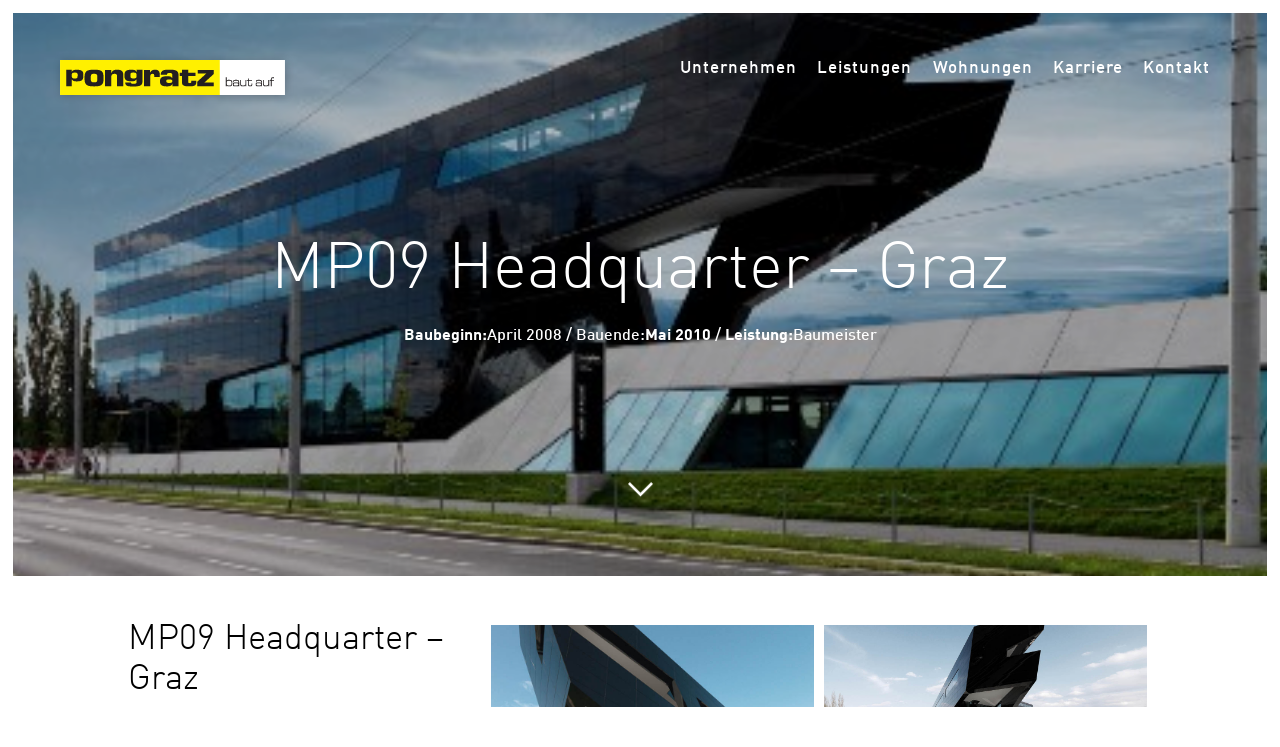

--- FILE ---
content_type: text/html; charset=UTF-8
request_url: https://pongratz.at/projekt/mp09-headquarter/
body_size: 8599
content:
<!DOCTYPE html><html
dir="ltr" lang="de-DE"
prefix="og: https://ogp.me/ns#"  class="no-js"><head><link
rel="stylesheet" type="text/css" href="https://pongratz.at/cms/wp-content/cache/minify/bc98a.css" media="all" /><meta
charset="UTF-8"><meta
name="viewport" content="width=device-width, initial-scale=1"><meta
property="fb:app_id" content="127407144763103"/><meta
prefix="og: http://ogp.me/ns#" property="og:type" content="website"/><meta
prefix="og: http://ogp.me/ns#" property="og:title" content="MP09 Headquarter - Graz"/><meta
prefix="og: http://ogp.me/ns#" property="og:description" content="Dynamisch in seiner Form, ein Blickfang vor den Toren der Stadt, als „neues architektonisches Grazer Wahrzeichen“ gefeiert. So präsentiert sich auf 14.438 m² Nettonutzfläche das Headquarter der Michael Pachleitner Group an der Schnellstraße/dem Autobahnzubringer in Graz Liebenau. Der erste Blick wird von der Fassade gefesselt. Umhüllt von einer schwarzen, gläsernen ..."/><meta
prefix="og: http://ogp.me/ns#" property="og:image" content="https://pongratz.at/cms/wp-content/uploads/2015/11/thumb.jpg"/><meta
prefix="og: http://ogp.me/ns#" property="og:url" content="https://pongratz.at/projekt/mp09-headquarter/"/><meta
property="twitter:card" content="summary_large_image"/><meta
property="twitter:title" content="MP09 Headquarter - Graz"/><meta
property="twitter:description" content="Dynamisch in seiner Form, ein Blickfang vor den Toren der Stadt, als „neues architektonisches Grazer Wahrzeichen“ gefeiert. So präsentiert sich auf 14.438 m² Nettonutzfläche das Headquarter der Michael Pachleitner Group an der Schnellstraße/dem Autobahnzubringer in Graz Liebenau. Der erste Blick wird von der Fassade gefesselt. Umhüllt von einer schwarzen, gläsernen ..."/><meta
property="twitter:image" content="https://pongratz.at/cms/wp-content/uploads/2015/11/thumb.jpg"/><meta
property="twitter:url" content="https://pongratz.at/projekt/mp09-headquarter/"/><link
rel="profile" href="http://gmpg.org/xfn/11"><link
rel="pingback" href="https://pongratz.at/cms/xmlrpc.php"><link
rel="apple-touch-icon" sizes="57x57" href="https://pongratz.at/cms/wp-content/themes/pongratz/images/favicon/apple-icon-57x57.png"><link
rel="apple-touch-icon" sizes="60x60" href="https://pongratz.at/cms/wp-content/themes/pongratz/images/favicon/apple-icon-60x60.png"><link
rel="apple-touch-icon" sizes="72x72" href="https://pongratz.at/cms/wp-content/themes/pongratz/images/favicon/apple-icon-72x72.png"><link
rel="apple-touch-icon" sizes="76x76" href="https://pongratz.at/cms/wp-content/themes/pongratz/images/favicon/apple-icon-76x76.png"><link
rel="apple-touch-icon" sizes="114x114" href="https://pongratz.at/cms/wp-content/themes/pongratz/images/favicon/apple-icon-114x114.png"><link
rel="apple-touch-icon" sizes="120x120" href="https://pongratz.at/cms/wp-content/themes/pongratz/images/favicon/apple-icon-120x120.png"><link
rel="apple-touch-icon" sizes="144x144" href="https://pongratz.at/cms/wp-content/themes/pongratz/images/favicon/apple-icon-144x144.png"><link
rel="apple-touch-icon" sizes="152x152" href="https://pongratz.at/cms/wp-content/themes/pongratz/images/favicon/apple-icon-152x152.png"><link
rel="apple-touch-icon" sizes="180x180" href="https://pongratz.at/cms/wp-content/themes/pongratz/images/favicon/apple-icon-180x180.png"><link
rel="icon" type="image/png" sizes="192x192"  href="https://pongratz.at/cms/wp-content/themes/pongratz/images/favicon/android-icon-192x192.png"><link
rel="icon" type="image/png" sizes="32x32" href="https://pongratz.at/cms/wp-content/themes/pongratz/images/favicon/favicon-32x32.png"><link
rel="icon" type="image/png" sizes="96x96" href="https://pongratz.at/cms/wp-content/themes/pongratz/images/favicon/favicon-96x96.png"><link
rel="icon" type="image/png" sizes="16x16" href="https://pongratz.at/cms/wp-content/themes/pongratz/images/favicon/favicon-16x16.png"><link
rel="manifest" href="/manifest.json"><meta
name="msapplication-TileColor" content="#ffffff"><meta
name="msapplication-TileImage" content="/ms-icon-144x144.png"><meta
name="theme-color" content="#ffffff"><title>MP09 Headquarter – Graz - Pongratz</title><meta
name="robots" content="max-image-preview:large" /><link
rel="canonical" href="https://pongratz.at/projekt/mp09-headquarter/" /><meta
name="generator" content="All in One SEO (AIOSEO) 4.3.5.1 " /><meta
property="og:locale" content="de_DE" /><meta
property="og:site_name" content="Pongratz - baut auf" /><meta
property="og:type" content="article" /><meta
property="og:title" content="MP09 Headquarter – Graz - Pongratz" /><meta
property="og:url" content="https://pongratz.at/projekt/mp09-headquarter/" /><meta
property="article:published_time" content="2015-11-13T09:55:20+00:00" /><meta
property="article:modified_time" content="2015-11-18T08:25:14+00:00" /><meta
name="twitter:card" content="summary_large_image" /><meta
name="twitter:title" content="MP09 Headquarter – Graz - Pongratz" /> <script type="application/ld+json" class="aioseo-schema">{"@context":"https:\/\/schema.org","@graph":[{"@type":"BreadcrumbList","@id":"https:\/\/pongratz.at\/projekt\/mp09-headquarter\/#breadcrumblist","itemListElement":[{"@type":"ListItem","@id":"https:\/\/pongratz.at\/#listItem","position":1,"item":{"@type":"WebPage","@id":"https:\/\/pongratz.at\/","name":"Home","description":"baut auf","url":"https:\/\/pongratz.at\/"},"nextItem":"https:\/\/pongratz.at\/projekt\/mp09-headquarter\/#listItem"},{"@type":"ListItem","@id":"https:\/\/pongratz.at\/projekt\/mp09-headquarter\/#listItem","position":2,"item":{"@type":"WebPage","@id":"https:\/\/pongratz.at\/projekt\/mp09-headquarter\/","name":"MP09 Headquarter - Graz","url":"https:\/\/pongratz.at\/projekt\/mp09-headquarter\/"},"previousItem":"https:\/\/pongratz.at\/#listItem"}]},{"@type":"Organization","@id":"https:\/\/pongratz.at\/#organization","name":"Pongratz","url":"https:\/\/pongratz.at\/"},{"@type":"Person","@id":"https:\/\/pongratz.at\/author\/pongratz_wpadmin\/#author","url":"https:\/\/pongratz.at\/author\/pongratz_wpadmin\/","name":"pongratz_wpadmin","image":{"@type":"ImageObject","@id":"https:\/\/pongratz.at\/projekt\/mp09-headquarter\/#authorImage","url":"https:\/\/secure.gravatar.com\/avatar\/dd268f1b40861484c0d694abc8020000?s=96&d=mm&r=g","width":96,"height":96,"caption":"pongratz_wpadmin"}},{"@type":"WebPage","@id":"https:\/\/pongratz.at\/projekt\/mp09-headquarter\/#webpage","url":"https:\/\/pongratz.at\/projekt\/mp09-headquarter\/","name":"MP09 Headquarter \u2013 Graz - Pongratz","inLanguage":"de-DE","isPartOf":{"@id":"https:\/\/pongratz.at\/#website"},"breadcrumb":{"@id":"https:\/\/pongratz.at\/projekt\/mp09-headquarter\/#breadcrumblist"},"author":{"@id":"https:\/\/pongratz.at\/author\/pongratz_wpadmin\/#author"},"creator":{"@id":"https:\/\/pongratz.at\/author\/pongratz_wpadmin\/#author"},"image":{"@type":"ImageObject","url":"https:\/\/pongratz.at\/cms\/wp-content\/uploads\/2015\/11\/thumb.jpg","@id":"https:\/\/pongratz.at\/#mainImage","width":448,"height":262},"primaryImageOfPage":{"@id":"https:\/\/pongratz.at\/projekt\/mp09-headquarter\/#mainImage"},"datePublished":"2015-11-13T09:55:20+00:00","dateModified":"2015-11-18T08:25:14+00:00"},{"@type":"WebSite","@id":"https:\/\/pongratz.at\/#website","url":"https:\/\/pongratz.at\/","name":"Pongratz","description":"baut auf","inLanguage":"de-DE","publisher":{"@id":"https:\/\/pongratz.at\/#organization"}}]}</script> <link
rel="canonical" href="https://pongratz.at/projekt/mp09-headquarter/" /> <script type='application/ld+json'>{"@context":"https:\/\/schema.org","@type":"Organization","url":"https:\/\/pongratz.at\/","sameAs":["https:\/\/www.facebook.com\/PongratzBau\/"],"@id":"https:\/\/pongratz.at\/#organization","name":"Pongratz Bau Gesellschaft m.b.H.","logo":"http:\/\/pongratz.at\/cms\/wp-content\/uploads\/2017\/03\/PO150004_Inserat_210x148_print_ohneUeberfueller-page-001.jpg"}</script> <link
rel='dns-prefetch' href='//s.w.org' /><link
rel="alternate" type="application/rss+xml" title="Pongratz &raquo; Feed" href="https://pongratz.at/feed/" /><link
rel="alternate" type="application/rss+xml" title="Pongratz &raquo; Kommentar-Feed" href="https://pongratz.at/comments/feed/" />
 <script src="//www.googletagmanager.com/gtag/js?id=G-E8CLV4JB2N"  data-cfasync="false" data-wpfc-render="false" type="text/javascript" async></script> <script data-cfasync="false" data-wpfc-render="false" type="text/javascript">var mi_version = '8.17';
				var mi_track_user = true;
				var mi_no_track_reason = '';
				
								var disableStrs = [
										'ga-disable-G-E8CLV4JB2N',
									];

				/* Function to detect opted out users */
				function __gtagTrackerIsOptedOut() {
					for (var index = 0; index < disableStrs.length; index++) {
						if (document.cookie.indexOf(disableStrs[index] + '=true') > -1) {
							return true;
						}
					}

					return false;
				}

				/* Disable tracking if the opt-out cookie exists. */
				if (__gtagTrackerIsOptedOut()) {
					for (var index = 0; index < disableStrs.length; index++) {
						window[disableStrs[index]] = true;
					}
				}

				/* Opt-out function */
				function __gtagTrackerOptout() {
					for (var index = 0; index < disableStrs.length; index++) {
						document.cookie = disableStrs[index] + '=true; expires=Thu, 31 Dec 2099 23:59:59 UTC; path=/';
						window[disableStrs[index]] = true;
					}
				}

				if ('undefined' === typeof gaOptout) {
					function gaOptout() {
						__gtagTrackerOptout();
					}
				}
								window.dataLayer = window.dataLayer || [];

				window.MonsterInsightsDualTracker = {
					helpers: {},
					trackers: {},
				};
				if (mi_track_user) {
					function __gtagDataLayer() {
						dataLayer.push(arguments);
					}

					function __gtagTracker(type, name, parameters) {
						if (!parameters) {
							parameters = {};
						}

						if (parameters.send_to) {
							__gtagDataLayer.apply(null, arguments);
							return;
						}

						if (type === 'event') {
														parameters.send_to = monsterinsights_frontend.v4_id;
							var hookName = name;
							if (typeof parameters['event_category'] !== 'undefined') {
								hookName = parameters['event_category'] + ':' + name;
							}

							if (typeof MonsterInsightsDualTracker.trackers[hookName] !== 'undefined') {
								MonsterInsightsDualTracker.trackers[hookName](parameters);
							} else {
								__gtagDataLayer('event', name, parameters);
							}
							
						} else {
							__gtagDataLayer.apply(null, arguments);
						}
					}

					__gtagTracker('js', new Date());
					__gtagTracker('set', {
						'developer_id.dZGIzZG': true,
											});
										__gtagTracker('config', 'G-E8CLV4JB2N', {"forceSSL":"true","link_attribution":"true"} );
															window.gtag = __gtagTracker;										(function () {
						/* https://developers.google.com/analytics/devguides/collection/analyticsjs/ */
						/* ga and __gaTracker compatibility shim. */
						var noopfn = function () {
							return null;
						};
						var newtracker = function () {
							return new Tracker();
						};
						var Tracker = function () {
							return null;
						};
						var p = Tracker.prototype;
						p.get = noopfn;
						p.set = noopfn;
						p.send = function () {
							var args = Array.prototype.slice.call(arguments);
							args.unshift('send');
							__gaTracker.apply(null, args);
						};
						var __gaTracker = function () {
							var len = arguments.length;
							if (len === 0) {
								return;
							}
							var f = arguments[len - 1];
							if (typeof f !== 'object' || f === null || typeof f.hitCallback !== 'function') {
								if ('send' === arguments[0]) {
									var hitConverted, hitObject = false, action;
									if ('event' === arguments[1]) {
										if ('undefined' !== typeof arguments[3]) {
											hitObject = {
												'eventAction': arguments[3],
												'eventCategory': arguments[2],
												'eventLabel': arguments[4],
												'value': arguments[5] ? arguments[5] : 1,
											}
										}
									}
									if ('pageview' === arguments[1]) {
										if ('undefined' !== typeof arguments[2]) {
											hitObject = {
												'eventAction': 'page_view',
												'page_path': arguments[2],
											}
										}
									}
									if (typeof arguments[2] === 'object') {
										hitObject = arguments[2];
									}
									if (typeof arguments[5] === 'object') {
										Object.assign(hitObject, arguments[5]);
									}
									if ('undefined' !== typeof arguments[1].hitType) {
										hitObject = arguments[1];
										if ('pageview' === hitObject.hitType) {
											hitObject.eventAction = 'page_view';
										}
									}
									if (hitObject) {
										action = 'timing' === arguments[1].hitType ? 'timing_complete' : hitObject.eventAction;
										hitConverted = mapArgs(hitObject);
										__gtagTracker('event', action, hitConverted);
									}
								}
								return;
							}

							function mapArgs(args) {
								var arg, hit = {};
								var gaMap = {
									'eventCategory': 'event_category',
									'eventAction': 'event_action',
									'eventLabel': 'event_label',
									'eventValue': 'event_value',
									'nonInteraction': 'non_interaction',
									'timingCategory': 'event_category',
									'timingVar': 'name',
									'timingValue': 'value',
									'timingLabel': 'event_label',
									'page': 'page_path',
									'location': 'page_location',
									'title': 'page_title',
								};
								for (arg in args) {
																		if (!(!args.hasOwnProperty(arg) || !gaMap.hasOwnProperty(arg))) {
										hit[gaMap[arg]] = args[arg];
									} else {
										hit[arg] = args[arg];
									}
								}
								return hit;
							}

							try {
								f.hitCallback();
							} catch (ex) {
							}
						};
						__gaTracker.create = newtracker;
						__gaTracker.getByName = newtracker;
						__gaTracker.getAll = function () {
							return [];
						};
						__gaTracker.remove = noopfn;
						__gaTracker.loaded = true;
						window['__gaTracker'] = __gaTracker;
					})();
									} else {
										console.log("");
					(function () {
						function __gtagTracker() {
							return null;
						}

						window['__gtagTracker'] = __gtagTracker;
						window['gtag'] = __gtagTracker;
					})();
									}</script>  <script type="text/javascript">window._wpemojiSettings = {"baseUrl":"https:\/\/s.w.org\/images\/core\/emoji\/11\/72x72\/","ext":".png","svgUrl":"https:\/\/s.w.org\/images\/core\/emoji\/11\/svg\/","svgExt":".svg","source":{"concatemoji":"https:\/\/pongratz.at\/cms\/wp-includes\/js\/wp-emoji-release.min.js?ver=4.9.23"}};
			!function(e,a,t){var n,r,o,i=a.createElement("canvas"),p=i.getContext&&i.getContext("2d");function s(e,t){var a=String.fromCharCode;p.clearRect(0,0,i.width,i.height),p.fillText(a.apply(this,e),0,0);e=i.toDataURL();return p.clearRect(0,0,i.width,i.height),p.fillText(a.apply(this,t),0,0),e===i.toDataURL()}function c(e){var t=a.createElement("script");t.src=e,t.defer=t.type="text/javascript",a.getElementsByTagName("head")[0].appendChild(t)}for(o=Array("flag","emoji"),t.supports={everything:!0,everythingExceptFlag:!0},r=0;r<o.length;r++)t.supports[o[r]]=function(e){if(!p||!p.fillText)return!1;switch(p.textBaseline="top",p.font="600 32px Arial",e){case"flag":return s([55356,56826,55356,56819],[55356,56826,8203,55356,56819])?!1:!s([55356,57332,56128,56423,56128,56418,56128,56421,56128,56430,56128,56423,56128,56447],[55356,57332,8203,56128,56423,8203,56128,56418,8203,56128,56421,8203,56128,56430,8203,56128,56423,8203,56128,56447]);case"emoji":return!s([55358,56760,9792,65039],[55358,56760,8203,9792,65039])}return!1}(o[r]),t.supports.everything=t.supports.everything&&t.supports[o[r]],"flag"!==o[r]&&(t.supports.everythingExceptFlag=t.supports.everythingExceptFlag&&t.supports[o[r]]);t.supports.everythingExceptFlag=t.supports.everythingExceptFlag&&!t.supports.flag,t.DOMReady=!1,t.readyCallback=function(){t.DOMReady=!0},t.supports.everything||(n=function(){t.readyCallback()},a.addEventListener?(a.addEventListener("DOMContentLoaded",n,!1),e.addEventListener("load",n,!1)):(e.attachEvent("onload",n),a.attachEvent("onreadystatechange",function(){"complete"===a.readyState&&t.readyCallback()})),(n=t.source||{}).concatemoji?c(n.concatemoji):n.wpemoji&&n.twemoji&&(c(n.twemoji),c(n.wpemoji)))}(window,document,window._wpemojiSettings);</script> <style type="text/css">img.wp-smiley,
img.emoji {
	display: inline !important;
	border: none !important;
	box-shadow: none !important;
	height: 1em !important;
	width: 1em !important;
	margin: 0 .07em !important;
	vertical-align: -0.1em !important;
	background: none !important;
	padding: 0 !important;
}</style> <script type="text/javascript" src="https://pongratz.at/cms/wp-content/cache/minify/4072a.js"></script> <script data-cfasync="false" data-wpfc-render="false" type="text/javascript" id='monsterinsights-frontend-script-js-extra'>var monsterinsights_frontend = {"js_events_tracking":"true","download_extensions":"doc,pdf,ppt,zip,xls,docx,pptx,xlsx","inbound_paths":"[]","home_url":"https:\/\/pongratz.at","hash_tracking":"false","v4_id":"G-E8CLV4JB2N"};</script> <script type="text/javascript" src="https://pongratz.at/cms/wp-content/cache/minify/f101c.js"></script> <script type='text/javascript'>var spDsgvoGeneralConfig = {"ajaxUrl":"https:\/\/pongratz.at\/cms\/wp-admin\/admin-ajax.php","wpJsonUrl":"https:\/\/pongratz.at\/wp-json\/legalweb\/v1\/","cookieName":"sp_dsgvo_cookie_settings","cookieVersion":"0","cookieLifeTime":"86400","cookieLifeTimeDismiss":"86400","locale":"de_DE","privacyPolicyPageId":"0","privacyPolicyPageUrl":"https:\/\/pongratz.at\/projekt\/mp09-headquarter\/","imprintPageId":"0","imprintPageUrl":"https:\/\/pongratz.at\/projekt\/mp09-headquarter\/","showNoticeOnClose":"0","initialDisplayType":"none","allIntegrationSlugs":[],"noticeHideEffect":"none","noticeOnScroll":"","noticeOnScrollOffset":"100","currentPageId":"430","forceCookieInfo":"0","clientSideBlocking":"0"};
var spDsgvoIntegrationConfig = [];</script> <script type="text/javascript" src="https://pongratz.at/cms/wp-content/cache/minify/01c80.js"></script> <link
rel='https://api.w.org/' href='https://pongratz.at/wp-json/' /><link
rel="EditURI" type="application/rsd+xml" title="RSD" href="https://pongratz.at/cms/xmlrpc.php?rsd" /><link
rel="wlwmanifest" type="application/wlwmanifest+xml" href="https://pongratz.at/cms/wp-includes/wlwmanifest.xml" /><meta
name="generator" content="WordPress 4.9.23" /><link
rel='shortlink' href='https://pongratz.at/?p=430' /><style type="text/css">.recentcomments a{display:inline !important;padding:0 !important;margin:0 !important;}</style><style>.sp-dsgvo-blocked-embedding-placeholder
    {
        color: #313334;
                    background: linear-gradient(90deg, #e3ffe7 0%, #d9e7ff 100%);            }

    a.sp-dsgvo-blocked-embedding-button-enable,
    a.sp-dsgvo-blocked-embedding-button-enable:hover,
    a.sp-dsgvo-blocked-embedding-button-enable:active {
        color: #313334;
        border-color: #313334;
        border-width: 2px;
    }

            .wp-embed-aspect-16-9 .sp-dsgvo-blocked-embedding-placeholder,
        .vc_video-aspect-ratio-169 .sp-dsgvo-blocked-embedding-placeholder,
        .elementor-aspect-ratio-169 .sp-dsgvo-blocked-embedding-placeholder{
            margin-top: -56.25%; /*16:9*/
        }

        .wp-embed-aspect-4-3 .sp-dsgvo-blocked-embedding-placeholder,
        .vc_video-aspect-ratio-43 .sp-dsgvo-blocked-embedding-placeholder,
        .elementor-aspect-ratio-43 .sp-dsgvo-blocked-embedding-placeholder{
            margin-top: -75%;
        }

        .wp-embed-aspect-3-2 .sp-dsgvo-blocked-embedding-placeholder,
        .vc_video-aspect-ratio-32 .sp-dsgvo-blocked-embedding-placeholder,
        .elementor-aspect-ratio-32 .sp-dsgvo-blocked-embedding-placeholder{
            margin-top: -66.66%;
        }</style><style>/* latin */
                @font-face {
                    font-family: 'Roboto';
                    font-style: italic;
                    font-weight: 300;
                    src: local('Roboto Light Italic'),
                    local('Roboto-LightItalic'),
                    url(https://pongratz.at/cms/wp-content/plugins/shapepress-dsgvo/public/css/fonts/roboto/Roboto-LightItalic-webfont.woff) format('woff');
                    font-display: swap;

                }

                /* latin */
                @font-face {
                    font-family: 'Roboto';
                    font-style: italic;
                    font-weight: 400;
                    src: local('Roboto Italic'),
                    local('Roboto-Italic'),
                    url(https://pongratz.at/cms/wp-content/plugins/shapepress-dsgvo/public/css/fonts/roboto/Roboto-Italic-webfont.woff) format('woff');
                    font-display: swap;
                }

                /* latin */
                @font-face {
                    font-family: 'Roboto';
                    font-style: italic;
                    font-weight: 700;
                    src: local('Roboto Bold Italic'),
                    local('Roboto-BoldItalic'),
                    url(https://pongratz.at/cms/wp-content/plugins/shapepress-dsgvo/public/css/fonts/roboto/Roboto-BoldItalic-webfont.woff) format('woff');
                    font-display: swap;
                }

                /* latin */
                @font-face {
                    font-family: 'Roboto';
                    font-style: italic;
                    font-weight: 900;
                    src: local('Roboto Black Italic'),
                    local('Roboto-BlackItalic'),
                    url(https://pongratz.at/cms/wp-content/plugins/shapepress-dsgvo/public/css/fonts/roboto/Roboto-BlackItalic-webfont.woff) format('woff');
                    font-display: swap;
                }

                /* latin */
                @font-face {
                    font-family: 'Roboto';
                    font-style: normal;
                    font-weight: 300;
                    src: local('Roboto Light'),
                    local('Roboto-Light'),
                    url(https://pongratz.at/cms/wp-content/plugins/shapepress-dsgvo/public/css/fonts/roboto/Roboto-Light-webfont.woff) format('woff');
                    font-display: swap;
                }

                /* latin */
                @font-face {
                    font-family: 'Roboto';
                    font-style: normal;
                    font-weight: 400;
                    src: local('Roboto Regular'),
                    local('Roboto-Regular'),
                    url(https://pongratz.at/cms/wp-content/plugins/shapepress-dsgvo/public/css/fonts/roboto/Roboto-Regular-webfont.woff) format('woff');
                    font-display: swap;
                }

                /* latin */
                @font-face {
                    font-family: 'Roboto';
                    font-style: normal;
                    font-weight: 700;
                    src: local('Roboto Bold'),
                    local('Roboto-Bold'),
                    url(https://pongratz.at/cms/wp-content/plugins/shapepress-dsgvo/public/css/fonts/roboto/Roboto-Bold-webfont.woff) format('woff');
                    font-display: swap;
                }

                /* latin */
                @font-face {
                    font-family: 'Roboto';
                    font-style: normal;
                    font-weight: 900;
                    src: local('Roboto Black'),
                    local('Roboto-Black'),
                    url(https://pongratz.at/cms/wp-content/plugins/shapepress-dsgvo/public/css/fonts/roboto/Roboto-Black-webfont.woff) format('woff');
                    font-display: swap;
                }</style> <script>var _templatedir = 'https://pongratz.at/cms/wp-content/themes/pongratz';</script> </head><body
class="projekt-template-default single single-projekt postid-430"><div
id="fb-root"></div><div
class="page"><header
id="masthead" class="site-header" role="banner"><div
class="mobile-nav">
<span
class="nav-icon"></span>
Navigation</div><div
class="menu-main-container"><ul
id="menu-main" class="menu"><li
id="menu-item-271" class="menu-item menu-item-type-post_type menu-item-object-page menu-item-271"><a
href="https://pongratz.at/das-unternehmen/">Unternehmen</a></li><li
id="menu-item-268" class="menu-item menu-item-type-taxonomy menu-item-object-projekttyp current-projekt-ancestor menu-item-268"><a
href="https://pongratz.at/projekttyp/leistungen/">Leistungen</a></li><li
id="menu-item-205" class="menu-item menu-item-type-taxonomy menu-item-object-projekttyp menu-item-205"><a
href="https://pongratz.at/projekttyp/wohnungen/">Wohnungen</a></li><li
id="menu-item-1046" class="menu-item menu-item-type-taxonomy menu-item-object-projekttyp menu-item-1046"><a
href="https://pongratz.at/projekttyp/karriere/">Karriere</a></li><li
id="menu-item-18" class="menu-item menu-item-type-post_type menu-item-object-page menu-item-18"><a
href="https://pongratz.at/kontakt/">Kontakt</a></li></ul></div>	</header><div
class="base-ui"><div
class="boxframe main"><div
class="border top"></div><div
class="border bottom"></div><div
class="border left"></div><div
class="border right"></div></div></div><div
id="content" class="site-content"><div
class="page projekt-detail"><div
class="logo-container">
<a
class="logo" href="https://pongratz.at">
<img
src="https://pongratz.at/cms/wp-content/themes/pongratz/images/ui/pongratz_logo.svg" alt="Pongratz" title="Pongratz"/>
</a></div><div
class="detail-header" data-pct="0.8"><div
class="header-image" style="background: #000 url('https://pongratz.at/cms/wp-content/uploads/2015/11/thumb.jpg') no-repeat scroll center center / cover"></div><div
class="header-copy"><h1 class="thinnified">
MP09 Headquarter &#8211; Graz</h1><h3>
<b>Baubeginn:</b>April 2008 / Bauende:<b>Mai 2010</b> / <b>Leistung:</b>Baumeister</h3></div><div
class="scrolldown"><div
class="wrap">
<img
src="https://pongratz.at/cms/wp-content/themes/pongratz/images/ui/arrow_down.svg" alt="Mehr Lesen" width="25"/></div></div></div><div
id="scrolltarget" class="projekt-content"><div
class="col-left"><h1 class="thinnified">MP09 Headquarter &#8211; Graz</h1><div
class="vert-spacer half-spaced"></div><div
class="projekt-description wysiwyg"><p><p>Dynamisch in seiner Form, ein Blickfang vor den Toren der Stadt, als „neues architektonisches Grazer Wahrzeichen“ gefeiert. So präsentiert sich auf 14.438 m² Nettonutzfläche das Headquarter der Michael Pachleitner Group an der Schnellstraße/dem Autobahnzubringer in Graz Liebenau. Der erste Blick wird von der Fassade gefesselt. Umhüllt von einer schwarzen, gläsernen Außenhaut scheint sich das fünfgeschossige Gebäude in seiner Form in Richtung Stadt zu bewegen. Elegant komponiert das Objekt Spannung und Geschwindigkeit zu urbaner Architektur. Das Volumen folgt der Schnellstraße; dieBauform gleicht einem – in seiner Mitte geknickten – Band. Hier folgt auch die architektonische Einladung einzutreten: Das großzügige, lichtdurchflutete Foyer teilt den Stahlscheibenbau mit dem frei stehenden Treppenturm in die beiden Gebäudeflügel mit ihren unterschiedlichen Verwendungsstrukturen. In einem Flügel erschließt das Headquarter der Michael Pachleitner Group überraschende räumliche Perspektiven, im anderen werden top ausgestattete Büroflächen frei vermietet. Im Inneren des MP09 prägen edle Materialien, Helligkeit und die Farbharmonie von Weiß, Grau, Schwarz, Beige und Braun das offene Raumgefühl. In Sachen Arbeitsplatzgestaltung, Funktionalität und Schallschutz erfüllt das Gebäude alle Anforderungen eines modernen Bürogebäudes. Die ARGE <strong>Pongratz Bau</strong>-Granit-Porr wurde mit den MP09-Baumeisterarbeiten inklusive Außenanlagen beauftragt. Als interessant erwiesen sich die hohen Anforderungen hinsichtlich der Schalungs- und Betonierarbeiten aufgrund der Sichtbetonteile und der außergewöhnlichen Architektur in Kombination mit der Höhe der weit ausladenden Bauteile. So ragt die Betondecke in 15 m Höhe über dem Boden weit über den eigentlichen Baukörper hinaus. Dank des spezialisierten Teams von Bauleitern, Polieren und ausführenden Mannschaften konnten diese Herausforderungen in höchster Qualität bewältigt werden.</p><p>&nbsp;</p></p></div><div
class="vert-spacer"></div><ul
class="projekt-details"><li
class="projekt-detail">
<b
class="title all-caps">Projekttitel</b>
<span
class="content">MP09 Headqzuarter</span></li><li
class="projekt-detail">
<b
class="title all-caps">Bauherrschaft</b>
<span
class="content">Dr. Michael Pachleitner Privatstiftung</span></li><li
class="projekt-detail">
<b
class="title all-caps">Örtlichkeit</b>
<span
class="content">Liebenauer Tangente 4/6, 8041 Graz</span></li><li
class="projekt-detail">
<b
class="title all-caps">Projektdetails</b>
<span
class="content">Neubau eine sBürogebäudes in modernstem Design</span></li></ul></div><div
class="col-right projekt-gallery"><div
class="img-container medium">
<a
class="openlb" href="https://pongratz.at/cms/wp-content/uploads/2015/11/MP09_Spitz.jpg"><div
class="img gallery-img" style="background-image:url('https://pongratz.at/cms/wp-content/uploads/2015/11/MP09_Spitz.jpg');"></div><div
class="hoverlay">
<img
src="https://pongratz.at/cms/wp-content/themes/pongratz/images/ui/maginfier.svg" alt="Vergrößern" width="17"/></div>
</a></div><div
class="img-container medium">
<a
class="openlb" href="https://pongratz.at/cms/wp-content/uploads/2015/11/MP09_Seite.jpg"><div
class="img gallery-img" style="background-image:url('https://pongratz.at/cms/wp-content/uploads/2015/11/MP09_Seite.jpg');"></div><div
class="hoverlay">
<img
src="https://pongratz.at/cms/wp-content/themes/pongratz/images/ui/maginfier.svg" alt="Vergrößern" width="17"/></div>
</a></div><div
class="gmaps">
<iframe
src="https://www.google.com/maps/embed?pb=!1m18!1m12!1m3!1d3274.4297999147097!2d15.455020415786384!3d47.04686693446823!2m3!1f0!2f0!3f0!3m2!1i1024!2i768!4f13.1!3m3!1m2!1s0x476e4abfa942b2fd%3A0x4a84cf7adab7b807!2sLiebenauer+Tangente+4%2C+8041+Graz!5e1!3m2!1sde!2sat!4v1447408412336" width="600" height="450" frameborder="0" style="border:0" allowfullscreen></iframe></div></div></div></div><div
id="lightbox">
<span
class="lb-bg"></span><div
class="lb-content"></div></div></div><footer
id="colophon" class="site-footer white"><div
class="grid-content"><div
class="footer-copy"><p
class="footer-legal">
© 2025            Pongratz Bau Gesellschaft m.b.H.,
Graz /
Zoisweg 6,
8041            Graz /
Tel 0316/29 66 22 0 /
Email <a
href="mailto:office@pongratz.at" class="fancy">office@pongratz.at</a></p><div
class="menu-footer-menu-container"><ul
id="menu-footer-menu" class="menu"><li
id="menu-item-22" class="menu-item menu-item-type-post_type menu-item-object-page menu-item-22"><a
href="https://pongratz.at/kontakt/">Kontakt</a></li><li
id="menu-item-21" class="menu-item menu-item-type-post_type menu-item-object-page menu-item-21"><a
href="https://pongratz.at/impressum/">Impressum</a></li><li
id="menu-item-1434" class="menu-item menu-item-type-post_type menu-item-object-page menu-item-1434"><a
href="https://pongratz.at/datenschutz/">Datenschutz</a></li></ul></div><div
style="clear:both;"></div></div></div></footer></div> <script type="text/javascript" src="https://pongratz.at/cms/wp-content/cache/minify/a1e74.js"></script> <script>window.addEventListener('load', function() {
            var t = document.createElement('script');
            t.src = 'https://herold.adplorer.com/herold.aspx';
            document.head.appendChild(t);
        });</script> <div
id="cookie-notice" role="banner"
class="sp-dsgvo lwb-d-flex cn-bottom cookie-style-00  "
style="background-color: #333333;
color: #ffffff;
height: auto;"><div
class="cookie-notice-container container-fluid lwb-d-md-flex justify-content-md-center align-items-md-center">
<span
id="cn-notice-text" class=""
style="font-size:13px">Zum &Auml;ndern Ihrer Datenschutzeinstellung, z.B. Erteilung oder Widerruf von Einwilligungen, klicken Sie hier:                    </span>
<a
href="#" id="cn-btn-settings"
class="cn-set-cookie button button-default "
style="background-color: #009ecb;
color: #ffffff;
border-color: #F3F3F3;
border-width: 1px">Einstellungen                    </a></div></div></body></html>

--- FILE ---
content_type: text/css
request_url: https://pongratz.at/cms/wp-content/cache/minify/bc98a.css
body_size: 19418
content:
@font-face{font-family:"FFDINWebProBold";src:url(/cms/wp-content/themes/pongratz/assets/webfonts/2E4715_0_0.eot);src:url(/cms/wp-content/themes/pongratz/assets/webfonts/2E4715_0_0.eot?#iefix) format("embedded-opentype"),url(/cms/wp-content/themes/pongratz/assets/webfonts/2E4715_0_0.woff2) format("woff2"),url(/cms/wp-content/themes/pongratz/assets/webfonts/2E4715_0_0.woff) format("woff"),url(/cms/wp-content/themes/pongratz/assets/webfonts/2E4715_0_0.ttf) format("truetype")}@font-face{font-family:"ff-din-med";src:url(/cms/wp-content/themes/pongratz/assets/webfonts/ff_din_web_medium/DINWeb-Medium.eot);src:url(/cms/wp-content/themes/pongratz/assets/webfonts/ff_din_web_medium/DINWeb-Medium.eot?#iefix) format("embeddedopentype"),url(/cms/wp-content/themes/pongratz/assets/webfonts/ff_din_web_medium/DINWeb-Medium.woff) format("woff"),url(/cms/wp-content/themes/pongratz/assets/webfonts/ff_din_web_medium/DINWeb-Medium.svg) format("svg");font-style:normal;font-weight:300;font-stretch:normal}@font-face{font-family:"ff-din-light";src:url(/cms/wp-content/themes/pongratz/assets/webfonts/ff_din_web_light/DINWeb-Light.eot);src:url(/cms/wp-content/themes/pongratz/assets/webfonts/ff_din_web_light/DINWeb-Light.eot?#iefix) format("embeddedopentype"),url(/cms/wp-content/themes/pongratz/assets/webfonts/ff_din_web_light/DINWeb-Light.woff) format("woff"),url(/cms/wp-content/themes/pongratz/assets/webfonts/ff_din_web_light/DINWeb-Light.svg) format("svg");font-style:normal;font-weight:300;font-stretch:normal}
/*! normalize.css v1.0.0 | MIT License | git.io/normalize */
article,aside,details,figcaption,figure,footer,header,hgroup,nav,section,summary{display:block}audio,canvas,video{display:inline-block;*display:inline;*zoom:1}audio:not([controls]){display:none;height:0}[hidden]{display:none}html{font-size:100%;-webkit-text-size-adjust:100%;-ms-text-size-adjust:100%}button,html,input,select,textarea{font-family:sans-serif}body{margin:0}a:active,a:focus,a:hover{outline:none}.grid-item .item-title-large,h1{font-size:2em;margin:.67em 0}h2{font-size:1.5em;margin:.83em 0}h3{font-size:1.17em;margin:1em
0}h4{font-size:1em;margin:1.33em 0}h5{font-size:.83em;margin:1.67em 0}h6{font-size:.75em;margin:2.33em 0}abbr[title]{border-bottom:1px dotted}b,strong{font-family:"ff-din-med"}blockquote{margin:1em
40px}dfn{font-style:italic}mark{background:#ff0;color:#000}.menu-footer-menu-container .menu-item,.readmore,p,pre{margin:1em
0}code,kbd,pre,samp{font-family:monospace,serif;_font-family:"courier new",monospace;font-size:1em}pre{white-space:pre;white-space:pre-wrap;word-wrap:break-word}q{quotes:none}q:after,q:before{content:"";content:none}small,sub,sup{font-size:75%}sub,sup{line-height:0;position:relative;vertical-align:baseline}sup{top:-.5em}sub{bottom:-.25em}dl,menu,ol,ul{margin:1em
0}dd{margin:0
0 0 40px}menu,ol,ul{padding:0
0 0 40px}nav ol,nav
ul{list-style:none;list-style-image:none}img{border:0;-ms-interpolation-mode:bicubic}svg:not(:root){overflow:hidden}figure,form{margin:0}fieldset{border:1px
solid silver;margin:0
2px;padding:.35em .625em .75em}legend{border:0;padding:0;white-space:normal;*margin-left:-7px}button,input,select,textarea{font-size:100%;margin:0;vertical-align:baseline;*vertical-align:middle}button,input{line-height:normal}button,html input[type=button],input[type=reset],input[type=submit]{-webkit-appearance:button;cursor:pointer;*overflow:visible}button[disabled],input[disabled]{cursor:default}input[type=checkbox],input[type=radio]{box-sizing:border-box;padding:0;*height:13px;*width:13px}input[type=search]{-webkit-appearance:textfield;box-sizing:content-box}input[type=search]::-webkit-search-cancel-button,input[type=search]::-webkit-search-decoration{-webkit-appearance:none}button::-moz-focus-inner,input::-moz-focus-inner{border:0;padding:0}textarea{overflow:auto;vertical-align:top}table{border-collapse:collapse;border-spacing:0}*,:after,:before{box-sizing:border-box;-webkit-touch-callout:none}body{font-smoothing:antialiased;-webkit-font-smoothing:antialiased}.grid-item .item-title-large,.menu-footer-menu-container .menu-item,.readmore,div,h1,h2,h3,h4,h5,h6,p{text-rendering:optimizeLegibility;-webkit-user-select:text;-moz-user-select:text;-ms-user-select:text;user-select:text;font-family:"ff-din-med";padding:0;margin:0}.grid-item .item-title-large,.menu-footer-menu-container .menu-item,.readmore,b,div,h1,h2,h3,h4,h5,h6,p{font-weight:normal}a{text-decoration:none;color:#000}.menu-footer-menu-container .menu-item,.readmore,li,p{-webkit-user-select:text;-moz-user-select:text;-ms-user-select:text;user-select:text;font-family:"ff-din-light"}li,ul{list-style:none;padding:0;margin:0}.grid-item .item-title-large,h1{font-size:65px;font-family:"ff-din-med";line-height:75px}@media only screen and (max-width:767px){.grid-item .item-title-large,h1{font-size:42px;line-height:48px}}h2{font-size:52px;line-height:46px}h3{font-size:35px}.boxframe{position:absolute;top:0;left:0;width:100%;height:100%;pointer-events:none}.boxframe
.border{background:#fff;position:absolute}.boxframe
.border.top{top:0;height:13px;width:100%;right:0}.boxframe
.border.bottom{bottom:0;height:13px;width:100%;left:0}.boxframe
.border.left{left:0;width:13px;height:100%;top:0}.boxframe
.border.right{width:13px;right:0;bottom:0;height:100%}.base-ui{position:fixed;top:0;left:0;width:100%;height:100%;transform:translateZ(0);z-index:6;pointer-events:none}.base-ui
.logo{position:absolute;top:65px;left:0}@media only screen and (max-width:767px){.base-ui{display:none}}.logo{display:inline-block;pointer-events:auto;-ie-box-shadow:1px 1px 8px rgba(0,0,0,.2);-o-box-shadow:1px 1px 8px rgba(0,0,0,.2);box-shadow:1px 1px 8px rgba(0,0,0,.2);-ie-transition:box-shadow .6s;transition:box-shadow .6s}.logo:hover{-ie-box-shadow:0 2px 14px rgba(0,0,0,.1);-o-box-shadow:0 2px 14px rgba(0,0,0,.1);box-shadow:0 2px 14px rgba(0,0,0,.1)}.logo
img{display:block}a.button,button.button,submit.button{position:relative;white-space:nowrap;overflow:hidden;border:1px
solid #000;box-sizing:border-box;padding:18px
20px 15px;display:inline-block;-ms-transform:translateZ(0);transform:translateZ(0)}a.button .hover-bg,a.button .hover_container,button.button .hover-bg,button.button .hover_container,submit.button .hover-bg,submit.button
.hover_container{position:absolute;width:101%;height:100%;top:0;left:0}a.button .hover-bg,button.button .hover-bg,submit.button .hover-bg{background:#000;z-index:-1}a.button .hover_container,button.button .hover_container,submit.button
.hover_container{padding:18px
20px 15px;z-index:1}a.button .hover_container .button-description,button.button .hover_container .button-description,submit.button .hover_container .button-description{color:#fff}a.button .hover_container .mask,button.button .hover_container .mask,submit.button .hover_container
.mask{position:absolute}a.button .button-description,button.button .button-description,submit.button .button-description{font-family:"ff-din-med";text-transform:uppercase;letter-spacing:.1em;font-size:11px;color:#000}a.button .arrow-right,a.button .button-description,button.button .arrow-right,button.button .button-description,submit.button .arrow-right,submit.button .button-description{display:inline-block;vertical-align:middle}a.button.negative,button.button.negative,submit.button.negative{border-color:#fff}a.button.negative .hover-bg,button.button.negative .hover-bg,submit.button.negative .hover-bg{background:#fff}a.button.negative .button-description,button.button.negative .button-description,submit.button.negative .button-description{color:#fff}a.button.negative .hover_container .button-description,button.button.negative .hover_container .button-description,submit.button.negative .hover_container .button-description{color:#000}.wysiwyg a,.wysiwyg button,.wysiwyg submit,a.default,button.default,submit.default{position:relative}.wysiwyg a:after,.wysiwyg button:after,.wysiwyg submit:after,a.default:after,button.default:after,submit.default:after{content:"";display:block;position:absolute;width:calc(100% + 2px);height:1px;left:-1px;bottom:-1px;background:#ccc;-ie-transition:background .3s;transition:background .3s}.wysiwyg a:hover:after,.wysiwyg button:hover:after,.wysiwyg submit:hover:after,a.default:hover:after,button.default:hover:after,submit.default:hover:after{background:#000}.grid-content{position:relative;width:95%;max-width:1200px;margin:auto}@media only screen and (max-width:767px){.grid-content{width:100%}}.top-background .grid-content{padding-top:1000px}.vertical-line{height:110px;display:inline-block;width:1px;background:#000;margin:15px
0}.logo-container{top:60px;left:60px;width:225px;position:absolute;z-index:1}.logo-container
img{display:block;width:100%;height:auto}@media only screen and (max-width:767px){.logo-container{left:0;top:40px;width:100%;text-align:center}}.site-footer{padding-top:40px}.site-footer.yellow{background:#ffed00}@media only screen and (max-width:767px){.site-footer{padding-top:20px}.single-unternehmen .site-footer,.site-footer.yellow{background:none}}.site-footer.breakpoint .footer-copy{text-align:center}.site-footer.breakpoint .footer-legal{padding:0
20px;line-height:20px}.menu-footer-menu-container .site-footer.breakpoint .menu-item,.site-footer.breakpoint .menu-footer-menu-container .menu-item,.site-footer.breakpoint .readmore,.site-footer.breakpoint
p{float:none;text-align:center}.site-footer.breakpoint .menu-footer-menu-container{float:none;margin-top:30px;text-align:center}.footer-copy{padding:35px
20px 50px;border-top:1px solid rgba(0,0,0,.2)}.footer-copy .menu-footer-menu-container .menu-item,.footer-copy .readmore,.footer-copy p,.menu-footer-menu-container .footer-copy .menu-item{font-size:14px;display:inline-block;float:left}@media only screen and (max-width:767px){.footer-copy .menu-footer-menu-container .menu-item,.footer-copy .readmore,.footer-copy p,.menu-footer-menu-container .footer-copy .menu-item{float:none;padding:0
20px;text-align:center;line-height:20px}}body,html{background:#fff;padding:0;margin:0;height:100%!important;min-height:100%}body *,html
*{-webkit-overflow-scrolling:touch}body:after{content:"desktop";display:none}@media only screen and (max-width:767px){body{background:#fff!important}body:after{content:"mobile"}}input,textarea{width:100%;padding:15px
20px;background:#f2f2f2 none repeat scroll 0 0;border:none;font-family:ff-din-light;-ie-transition:all .6s;transition:all .6s}input:active,input:focus,textarea:active,textarea:focus{outline:none}input.invalid,textarea.invalid{background:#ffe6e6;color:#7b2d2d}input.invalid::-webkit-input-placeholder,textarea.invalid::-webkit-input-placeholder{color:#7b2d2d}input.invalid:-moz-placeholder,input.invalid::-moz-placeholder,textarea.invalid:-moz-placeholder,textarea.invalid::-moz-placeholder{color:#7b2d2d}input.invalid:-ms-input-placeholder,textarea.invalid:-ms-input-placeholder{color:#7b2d2d}input.invalid.placeholder,textarea.invalid.placeholder{color:#7b2d2d}textarea{width:100%!important}button{font-family:ff-din-light;border:medium none;background:transparent none repeat scroll 0 0;padding:10px
20px}button:active,button:focus{outline:none}b{font-family:"FFDINWebProBold"}.all-caps{text-transform:uppercase}.thinnified{font-family:"ff-din-light"}._b{font-family:"ff-din-med"}.regular{font-family:"ff-din-light";font-weight:bold}.vert-spacer{height:50px}.vert-spacer.half-spaced{height:25px}.vert-spacer.double-spaced{height:100px}.clearfix{clear:both}.fancy{position:relative;z-index:1;color:#000;-ie-transition:color .3s;transition:color .3s}.fancy:after{content:"";position:absolute;z-index:-1;top:-2%;left:-2%;width:0;max-width:104%;height:104%;background:#000;-ie-transition:width .3s;transition:width .3s}.fancy:hover{color:#ffed00}.projekt-content .fancy:hover,.site-footer.white .fancy:hover{color:#fff}.fancy:hover:after{width:104%}.locked{overflow:hidden}.hover-bg{position:absolute;top:0;left:0;width:101%;height:101%}.readmore{display:inline-block;color:#000;opacity:.5;cursor:pointer;-ie-transition:all .3s;transition:all .3s}.readmore:hover{opacity:1}.scrolldown{position:absolute;width:100%;bottom:10%;text-align:center}.scrolldown
.wrap{display:inline-block;cursor:pointer;-ie-transition:opacity .3s;transition:opacity .3s}.scrolldown .wrap:hover{opacity:.7}.scrolldown
img{display:block;margin:7px
auto 0}.bg-grad{position:absolute;left:0;bottom:0;width:100%;height:50%;background:url([data-uri]);background:linear-gradient(180deg,transparent 0,rgba(0,0,0,.7));filter:progid:DXImageTransform.Microsoft.gradient(startColorstr="#00000000",endColorstr="#80000000",GradientType=0)}.img{display:inline-block;width:100%;position:relative;background-repeat:no-repeat;background-position:50%;background-size:cover}.img:before{content:"";display:block;width:100%;padding-top:58%}.img.vertical:before{padding-top:150%}.bg-img{width:100%;height:100%;background-repeat:no-repeat;background-attachment:scroll;background-position:50%;background-size:cover;-moz-filter:grayscale(1);-ms-filter:grayscale(1);-o-filter:grayscale(1);filter:grayscale(1)}.post .bg-img{-moz-filter:none;-ms-filter:none;-o-filter:none;filter:none}.queryloader__overlay{display:none!important}#lightbox{opacity:0;visibility:hidden;display:none;position:fixed;padding:50px;overflow:hidden;z-index:5}#lightbox,#lightbox .lb-bg{top:0;left:0;width:100%;height:100%}#lightbox .lb-bg{position:absolute;background:#fff;opacity:.8}#lightbox.on{opacity:1;visibility:visible}#lightbox .lb-content{width:100%;height:100%;text-align:center;position:relative;display:table-cell;vertical-align:middle}#lightbox .lb-content
img{-webkit-backface-visibility:hidden;cursor:pointer;max-height:100%;max-width:100%}@media only screen and (max-width:767px){#lightbox{height:100vh;padding:20px}}.preload-overlay{position:fixed;top:0;left:0;background:#ffed00;width:100%;height:100%;z-index:9}.preload-overlay .boxframe .border.bottom,.preload-overlay .boxframe
.border.top{width:0}.preload-overlay .boxframe .border.left,.preload-overlay .boxframe
.border.right{height:0}.preload-overlay .boxframe
.border.top{left:0;right:auto}.preload-overlay .boxframe
.border.right{top:0;bottom:auto}.preload-overlay .boxframe
.border.bottom{right:0;left:auto}.preload-overlay .boxframe
.border.left{bottom:0;top:auto}.mobile-nav{display:none;cursor:pointer;font-size:26px;text-transform:uppercase;padding:20px
0 0;text-align:center;-ie-transition:padding .3s;transition:padding .3s}.mobile-nav .nav-icon{display:inline-block;width:25px;height:18px;position:relative;top:-1px;margin-right:5px}.mobile-nav .nav-icon:after,.mobile-nav .nav-icon:before{content:"";position:absolute;width:100%;height:2px;left:0;background:#000;-ie-transition:all .3s;transition:all .3s}.mobile-nav .nav-icon:before{top:0;-ie-box-shadow:0 8px 0 0 #000;-o-box-shadow:0 8px 0 0 #000;box-shadow:0 8px 0 0 #000}.mobile-nav .nav-icon:after{bottom:0}.mobile-nav.nav-on{padding:20px
0}.mobile-nav.nav-on .nav-icon:before{-ms-transform:rotate(-45deg) translateY(9px) translateX(-3px);transform:rotate(-45deg) translateY(9px) translateX(-3px);-ie-box-shadow:0 0 0 0 transparent;-o-box-shadow:0 0 0 0 transparent;box-shadow:0 0 0 0 transparent}.mobile-nav.nav-on .nav-icon:after{-ms-transform:rotate(45deg) translateY(-9px) translateX(-2px);transform:rotate(45deg) translateY(-9px) translateX(-2px)}@media only screen and (max-width:767px){.mobile-nav{display:block}}.menu-main-container{position:absolute;z-index:2;top:60px;right:60px;width:60%;text-align:right;max-width:calc(100vw - 370px)}.menu-main-container .menu-item{display:inline-block;letter-spacing:.06em;margin:0
10px 20px;font-size:17px;position:relative}.menu-main-container .menu-item:after{content:"";position:absolute;right:0;bottom:-5px;width:0;height:1px;background:#fff;-ie-transition:all .6s;transition:all .6s}.menu-main-container .menu-item.current-menu-ancestor:after,.menu-main-container .menu-item.current-menu-item:after{width:100%}.menu-main-container .menu-item
a{font-family:"ff-din-med";color:#000}.single-job .menu-main-container .menu-item:after,.single-post .menu-main-container .menu-item:after,.single-projekt .menu-main-container .menu-item:after{background:#fff}.single-job .menu-main-container .menu-item a,.single-post .menu-main-container .menu-item a,.single-projekt .menu-main-container .menu-item
a{color:#fff}@media only screen and (max-width:767px){.menu-main-container{position:static;width:100%;max-width:100%;text-align:center;height:0;overflow:hidden}.menu-main-container .menu-item{display:block;border-bottom:1px solid #ccc;margin:0;-ie-transition:background .3s;transition:background .3s}.menu-main-container .menu-item:first-child{border-top:1px solid #ccc}.menu-main-container .menu-item:after{bottom:-1px;background:#000}.menu-main-container .menu-item
a{display:block;padding:20px
0}.single-job .menu-main-container .menu-item:after,.single-projekt .menu-main-container .menu-item:after{background:#000}.single-job .menu-main-container .menu-item a,.single-projekt .menu-main-container .menu-item
a{color:#000}.menu-main-container .menu-item.current-menu-item{background:#f2f2f2}}.menu-footer-menu-container{float:right}.menu-footer-menu-container
.menu{display:inline-block}.menu-footer-menu-container .menu-item{-ie-transition:opacity .3s;transition:opacity .3s}.menu-footer-menu-container .menu-item:before{content:"/";display:inline-block;margin:0
5px}.menu-footer-menu-container .menu-item:first-child:before{content:none}.menu-footer-menu-container .menu-item:hover{opacity:.6}@media only screen and (max-width:767px){.menu-footer-menu-container{float:none;margin-top:30px;text-align:center}.menu-footer-menu-container .menu-item{padding:0!important}}.hover-line{height:1px;background:#fff;position:absolute;left:-10%;top:45%}.grid-content .grid-items{margin:auto}.grid-content .large,.grid-content .medium,.grid-content
.small{display:table;display:inline-block;height:370px;background-size:cover}.grid-content .large.negative .grid-item .item-title-large,.grid-content .large.negative .menu-footer-menu-container .menu-item,.grid-content .large.negative .readmore,.grid-content .large.negative a,.grid-content .large.negative div,.grid-content .large.negative h1,.grid-content .large.negative h2,.grid-content .large.negative h3,.grid-content .large.negative p,.grid-content .large.negative span,.grid-content .medium.negative .grid-item .item-title-large,.grid-content .medium.negative .menu-footer-menu-container .menu-item,.grid-content .medium.negative .readmore,.grid-content .medium.negative a,.grid-content .medium.negative div,.grid-content .medium.negative h1,.grid-content .medium.negative h2,.grid-content .medium.negative h3,.grid-content .medium.negative p,.grid-content .medium.negative span,.grid-content .small.negative .grid-item .item-title-large,.grid-content .small.negative .menu-footer-menu-container .menu-item,.grid-content .small.negative .readmore,.grid-content .small.negative a,.grid-content .small.negative div,.grid-content .small.negative h1,.grid-content .small.negative h2,.grid-content .small.negative h3,.grid-content .small.negative p,.grid-content .small.negative span,.grid-item .grid-content .large.negative .item-title-large,.grid-item .grid-content .medium.negative .item-title-large,.grid-item .grid-content .small.negative .item-title-large,.menu-footer-menu-container .grid-content .large.negative .menu-item,.menu-footer-menu-container .grid-content .medium.negative .menu-item,.menu-footer-menu-container .grid-content .small.negative .menu-item{color:#fff;border-color:#fff}.grid-content .large .copy,.grid-content .large .description,.grid-content .medium .copy,.grid-content .medium .description,.grid-content .small .copy,.grid-content .small
.description{position:absolute;margin:35px
30px}.grid-content .large .copy .menu-footer-menu-container .menu-item,.grid-content .large .copy .readmore,.grid-content .large .copy p,.grid-content .medium .copy .menu-footer-menu-container .menu-item,.grid-content .medium .copy .readmore,.grid-content .medium .copy p,.grid-content .small .copy .menu-footer-menu-container .menu-item,.grid-content .small .copy .readmore,.grid-content .small .copy p,.menu-footer-menu-container .grid-content .large .copy .menu-item,.menu-footer-menu-container .grid-content .medium .copy .menu-item,.menu-footer-menu-container .grid-content .small .copy .menu-item{font-family:"ff-din-med";font-size:25px;line-height:28px}.grid-content .large .description,.grid-content .medium .description,.grid-content .small
.description{bottom:0;left:0;border-top:1px solid #000;width:calc(100% - 60px);padding-top:30px}.grid-content .large .description .menu-footer-menu-container .menu-item,.grid-content .large .description .readmore,.grid-content .large .description p,.grid-content .medium .description .menu-footer-menu-container .menu-item,.grid-content .medium .description .readmore,.grid-content .medium .description p,.grid-content .small .description .menu-footer-menu-container .menu-item,.grid-content .small .description .readmore,.grid-content .small .description p,.menu-footer-menu-container .grid-content .large .description .menu-item,.menu-footer-menu-container .grid-content .medium .description .menu-item,.menu-footer-menu-container .grid-content .small .description .menu-item{position:relative}.grid-content .large .description .arrow-right,.grid-content .medium .description .arrow-right,.grid-content .small .description .arrow-right{position:absolute;right:0;top:0}.grid-content
.small{width:285px}.grid-content
.medium{width:590px}.grid-content
.large{width:100%;height:760px}.grid-content .large .bg-img{transition:transform 30s;position:relative}.grid-content .large .bg-img:after{content:"";display:block;position:absolute;top:0;left:0;width:100%;height:100%;background:rgba(0,0,0,.25)}.grid-content .large .copy-container{display:table;position:absolute;top:0;left:0;height:100%;width:100%;font-weight:300;text-align:center}.grid-content .large .copy-container
.copy{position:relative;display:table-cell;vertical-align:middle;text-shadow:3px 4px 30px rgba(0,0,0,.2)}.grid-content .large .copy-container
.button{margin-top:25px}@media only screen and (max-width:767px){.grid-content .grid-items{width:100%!important}.grid-content .grid-item{width:100%;padding:0
20px;height:370px}}.shadow-grid{position:absolute;top:0;left:0;width:100%;height:195px;overflow-y:hidden;overflow-x:visible}.shadow-grid .grid-item{-ie-box-shadow:0 35px 10px 4px rgba(0,0,0,.15);-o-box-shadow:0 35px 10px 4px rgba(0,0,0,.15);box-shadow:0 35px 10px 4px rgba(0,0,0,.15)}.grid-item{position:relative;overflow:hidden}.grid-item .bg-img{-ie-transition:all .6s;transition:all .6s}.grid-item>a{position:relative;top:0;display:block;width:100%;height:100%;overflow:hidden}.grid-item .item-title{padding:30px}.grid-item .item-title .menu-footer-menu-container .menu-item,.grid-item .item-title .readmore,.grid-item .item-title p,.menu-footer-menu-container .grid-item .item-title .menu-item{font-size:25px}.grid-item
.imgfill{width:100%;height:100%;opacity:.75}.grid-item:hover .bg-img{-ms-transform:scale(1.025);transform:scale(1.025)}.grid-item:hover.large .bg-img{-ms-transform:scale(1.2);transform:scale(1.2)}.grid-item.off>a{top:50px;opacity:0;visibility:hidden}.grid-item.post .bg-img{position:absolute}.grid-item
.frame{position:absolute;top:0;left:0;width:100%;height:100%;background:none;border:1px
solid hsla(0,0%,100%,.4)}.company-grid{width:100%;max-width:880px;text-align:left;margin:auto;position:relative}.company-grid
.company{display:inline-block;margin:20px
0}.company-grid .company
img{display:block;width:250px;-ie-transition:opacity .3s;transition:opacity .3s}.company-grid .company
img#heimbau{width:70px}.company-grid .company img:hover{opacity:.75}.company-grid .company.heimbau,.company-grid
.company.right{position:absolute;top:0;right:0}@media only screen and (max-width:767px){.company-grid{text-align:center}.company-grid
.company{display:block}.company-grid .company.heimbau,.company-grid
.company.right{position:static}.company-grid .company
img{margin:auto}}#masterclip{height:0}.hover_container{position:absolute;top:0;left:0;width:100%;height:100%;overflow:hidden;opacity:0;visibility:hidden;-webkit-clip-path:url(/cms/wp-content/themes/pongratz/#clipping);clip-path:url(/cms/wp-content/themes/pongratz/#clipping);clip-path:polygon(0 0,0 0,0 100%,0 100%);-webkit-clip-path:polygon(0 0,0 0,0 100%,0 100%)}.hover_container.on{opacity:1;visibility:visible}.hover_container .hover-bg{position:absolute;top:0;left:0;background:#000}.hover_container .copy,.hover_container
.description{color:#fff}.hover_container.on .copy,.hover_container.on
.description{opacity:1}.hover_container
.description{border-color:#fff!important;-ie-transition:all .6s;transition:all .6s}.negative.medium .hover_container .hover-bg,.negative.small .hover_container .hover-bg{opacity:.75}.menu-footer-menu-container .negative.medium .hover_container .copy .menu-item,.menu-footer-menu-container .negative.medium .hover_container .description .menu-item,.menu-footer-menu-container .negative.small .hover_container .copy .menu-item,.menu-footer-menu-container .negative.small .hover_container .description .menu-item,.negative.medium .hover_container .copy .menu-footer-menu-container .menu-item,.negative.medium .hover_container .copy .readmore,.negative.medium .hover_container .copy p,.negative.medium .hover_container .description .menu-footer-menu-container .menu-item,.negative.medium .hover_container .description .readmore,.negative.medium .hover_container .description p,.negative.small .hover_container .copy .menu-footer-menu-container .menu-item,.negative.small .hover_container .copy .readmore,.negative.small .hover_container .copy p,.negative.small .hover_container .description .menu-footer-menu-container .menu-item,.negative.small .hover_container .description .readmore,.negative.small .hover_container .description
p{color:#fff}.share-btn{cursor:pointer;display:inline-block;vertical-align:top;font-family:Helvetica,Arial,sans-serif;border:1px
solid rgba(0,0,0,.5);font-size:11px;line-height:100%;font-weight:600;border-radius:3px;padding:4px;box-sizing:border-box;white-space:nowrap}.share-btn.share-fb{border:none;background:#4267b2;color:#fff}.share-btn.share-linkedin{border:none;background:#0077b5;color:#fff}.share-btn
svg{display:block;width:12px}.share-btn svg
*{border:none;fill:#fff}.share-btn>*{display:inline-block;vertical-align:middle}.share-btn
.icon{margin-right:3px}.input-container{transition:color .3s,border-color .3s}.input-container.type-checkbox input,.input-container.type-radio
input{display:none}.input-container.type-checkbox input:checked+label .the-input:after,.input-container.type-checkbox input:checked+label .the-input:before,.input-container.type-radio input:checked+label .the-input:after,.input-container.type-radio input:checked+label .the-input:before{display:block}.input-container.type-checkbox label,.input-container.type-radio
label{cursor:pointer;display:-ms-flexbox;display:flex}.input-container.type-checkbox label>*,.input-container.type-radio label>*{display:inline-block;vertical-align:middle}.input-container.type-checkbox .the-input,.input-container.type-radio .the-input{width:12px;height:12px;min-width:12px;min-height:12px;max-width:12px;max-height:12px;position:relative;border-radius:2px;border:1px
solid #000;margin-right:7px}.input-container.type-checkbox .the-input:after,.input-container.type-checkbox .the-input:before,.input-container.type-radio .the-input:after,.input-container.type-radio .the-input:before{content:"";display:none;width:10px;height:2px;background:#000;border-radius:2px;position:absolute;top:calc(100% - 3px);left:50%}.input-container.type-checkbox .the-input:before,.input-container.type-radio .the-input:before{width:5px;-ms-transform:translate(-4.5px) rotate(35deg);transform:translate(-4.5px) rotate(35deg);-ms-transform-origin:right center;transform-origin:right center}.input-container.type-checkbox .the-input:after,.input-container.type-radio .the-input:after{-ms-transform:translate(-.5px) rotate(-55deg);transform:translate(-.5px) rotate(-55deg);-ms-transform-origin:left center;transform-origin:left center}.input-container.type-checkbox .the-label,.input-container.type-radio .the-label{font-family:ff-din-light;font-size:14px}.input-container.-error{color:#7b2d2d;background:#ffe6e6}.contact-form
.enabler{position:relative;opacity:1;-ie-transition:opacity .3s;transition:opacity .3s}.contact-form.disabled
.enabler{opacity:.3;pointer-events:none}.contact-form .send-form,.contact-form input,.contact-form
textarea{margin-top:10px}.contact-form
.response{opacity:0;height:0;margin-top:0;-ie-transition:all .6s;transition:all .6s}.contact-form
.response.show{margin-top:7px;opacity:1;height:auto}@media only screen and (max-width:767px){.contact-form .send-form{width:100%}}.async-spinner{position:absolute;top:50%;left:50%;-ms-transform:translate(-50%,-50%);transform:translate(-50%,-50%);width:30px;opacity:0;visibility:hidden;transition:.3s}.async-spinner
img{width:100%;height:auto}.async .async-spinner{opacity:1;visibility:visible}.consent-container{margin:10px
0;border-radius:2px;border:1px
solid rgba(0,0,0,.2);padding:10px;box-sizing:border-box}.consent-container .link-gdpr{display:inline-block;margin:10px
0 0 20px;font-size:10px;text-transform:uppercase;letter-spacing:.06em;transition:opacity .3s}.consent-container .link-gdpr:hover{opacity:.6}.page{position:relative}.site-content .page>*{opacity:0}.home .site-content .page>*,.site-content .page>.logo-container,.site-content .page>.top-background{opacity:1}#canvas-container{opacity:0;visibility:hidden;position:absolute;top:0;left:0;width:100%;height:100%}.intro-header{position:relative;background-color:#ffed00}.intro-header
canvas{position:absolute;top:0;left:0;width:100%;height:100%;overflow:hidden}.intro-header .webgl-legend{position:absolute;left:30px;bottom:30px;opacity:0;visibility:hidden}.intro-header .webgl-legend .menu-footer-menu-container .menu-item,.intro-header .webgl-legend .readmore,.intro-header .webgl-legend img,.intro-header .webgl-legend p,.menu-footer-menu-container .intro-header .webgl-legend .menu-item{display:inline-block;vertical-align:bottom}.intro-header .webgl-legend .menu-footer-menu-container .menu-item,.intro-header .webgl-legend .readmore,.intro-header .webgl-legend p,.menu-footer-menu-container .intro-header .webgl-legend .menu-item{margin-left:15px;font-size:9px;letter-spacing:.06em;opacity:.5}@media only screen and (max-width:767px){.intro-header .webgl-legend{display:none}}.intro-slider{width:100%;max-width:100%;min-height:100vh;background-size:cover;display:table}.intro-slider .headline-slider{display:table-cell;vertical-align:middle;text-align:center;position:relative;pointer-events:none}.intro-slider .headline-container{position:relative}.intro-slider .slide-hl{display:block;position:absolute;top:0;width:100%;opacity:0;visibility:hidden;word-break:break-all;word-break:break-word;-ms-transform:translateY(-50%);transform:translateY(-50%)}.intro-slider .slide-hl
div{font-family:"ff-din-med"}@media only screen and (max-width:767px){.intro-slider{border:20px
solid #fff;padding:0
20px}.intro-slider
br{display:none}}.showcase{margin-top:20px}.showcase .grid-item>a{background-color:#ffed00}@media only screen and (max-width:767px){.showcase{margin-top:0}}.page.kontakt,.page.notfound{padding-top:250px;text-align:left;background:#ffed00;background-size:contain;height:100%;margin:auto;position:relative;min-height:700px;@inlcude transition(padding-top .01s)}.page.kontakt h3,.page.notfound
h3{line-height:40px}.page.kontakt .imprint-link,.page.notfound .imprint-link{margin-top:5px;display:inline-block}.page.kontakt .grid-content,.page.notfound .grid-content{width:90%}.page.kontakt .kontakt-grid,.page.notfound .kontakt-grid{width:100%;position:absolute;bottom:150px}.page.kontakt .kontakt-grid .grid-element,.page.notfound .kontakt-grid .grid-element{font-size:15px;margin:20px
40px 0 0;line-height:20px;display:inline-block;vertical-align:top}.page.kontakt .kontakt-grid .grid-element:last-child,.page.notfound .kontakt-grid .grid-element:last-child{margin-right:0}.page.kontakt .brief,.page.notfound
.brief{position:absolute;top:50%;right:10%;width:350px;-ms-transform:translateY(-50%);transform:translateY(-50%)}@media only screen and (max-width:950px){.page.kontakt .brief,.page.notfound
.brief{display:none}}@media only screen and (max-width:767px){.page.kontakt,.page.notfound{height:auto!important;padding:250px
20px 20px;border:20px
solid #fff}.page.kontakt .kontakt-grid,.page.notfound .kontakt-grid{position:static;margin:100px
auto 3%}.page.kontakt .kontakt-grid .grid-element,.page.notfound .kontakt-grid .grid-element{display:block;margin:20px
0 0}.page.kontakt .kontakt-grid .grid-element br,.page.notfound .kontakt-grid .grid-element
br{display:block}.page.kontakt .kontakt-grid .grid-element .line,.page.notfound .kontakt-grid .grid-element
.line{display:block;width:100%}.page.kontakt .kontakt-grid .grid-element .line br,.page.notfound .kontakt-grid .grid-element .line
br{display:none}}.page.leistungen{padding-top:250px;text-align:center;background:#ffed00;background-size:contain;background-position-y:100%;padding-bottom:20%}.page.leistungen .leistungen-bullets
.indicator{display:block;width:6px;height:6px;border-radius:100%;background:#000;position:absolute;top:25px;left:115px;-ie-box-shadow:0 0 5px 5px #ffed00;-o-box-shadow:0 0 5px 5px #ffed00;box-shadow:0 0 5px 5px #ffed00;-ie-transition:top .2s;transition:top .2s;z-index:1}.page.leistungen .leistungen-bullets .ind-container{position:relative;width:80%;margin:0
auto;padding:0;z-index:2}.page.leistungen .leistungen-bullets
.leistung{position:relative;width:80%;margin:15px
auto 0;text-align:left;padding-bottom:80px;z-index:1}.page.leistungen .leistungen-bullets .leistung.intro .bullet-connection{background:#000;background:linear-gradient(180deg,#000 0,#f0e028 17%,#f0e028 87%,#000);filter:progid:DXImageTransform.Microsoft.gradient(startColorstr="#000000",endColorstr="#000000",GradientType=0)}.page.leistungen .leistungen-bullets .leistung
.bullet{cursor:pointer;width:16px;height:16px;border-radius:100%;display:inline-block;position:absolute;border:1px
solid #000;left:110px;top:20px;background:#ffed00}.page.leistungen .leistungen-bullets .leistung .bullet.active-bullet{width:26px;height:26px;border-radius:26px;left:105px;top:15px}.page.leistungen .leistungen-bullets .leistung .bullet
.pulse{border:1px
solid #fff;position:absolute;top:-1px;left:-1px;width:calc(100% + 2px);height:calc(100% + 2px);z-index:-1;border-radius:100%;opacity:0;visibility:hidden}.page.leistungen .leistungen-bullets .leistung .bullet-connection{width:1px;height:100%;display:inline-block;position:absolute;left:117px;background:#000;top:35px;z-index:-1}.grid-item .page.leistungen .leistungen-bullets .leistung .item-title-large,.page.leistungen .leistungen-bullets .leistung .grid-item .item-title-large,.page.leistungen .leistungen-bullets .leistung
h1{width:70%;padding-left:180px;line-height:65px;font-size:65px}.page.leistungen .leistungen-bullets .leistung
h4{font-size:30px;line-height:39px;width:50%}.page.leistungen .leistungen-bullets .leistung .image-grid,.page.leistungen .leistungen-bullets .leistung
h4{display:inline-block;vertical-align:top;margin-top:50px;padding-top:50px}.page.leistungen .leistungen-bullets .leistung
.copy{margin-top:30px;padding-left:185px;font-size:22px;line-height:33px}.page.leistungen .leistungen-bullets .leistung .contact-copy{margin-top:10px;padding-left:185px;font-size:30px;font-weight:200}.page.leistungen .leistungen-bullets .leistung .intro-copy{margin-top:30px;width:50%;font-size:17px;line-height:27px}.menu-footer-menu-container .page.leistungen .leistungen-bullets .leistung .intro-copy .menu-item,.page.leistungen .leistungen-bullets .leistung .intro-copy .menu-footer-menu-container .menu-item,.page.leistungen .leistungen-bullets .leistung .intro-copy .readmore,.page.leistungen .leistungen-bullets .leistung .intro-copy
p{font-weight:normal}.page.leistungen .leistungen-bullets .leistung .image-grid{width:45%;float:right}.page.leistungen .leistungen-bullets .leistung
.owner{display:inline-block;vertical-align:top;width:46%}.page.leistungen .leistungen-bullets .leistung .owner
img{width:100%;height:auto}.page.leistungen .leistungen-bullets .leistung .owner
.description{margin-top:10px}.page.leistungen .leistungen-bullets .leistung .owner:first-child{margin-right:5%}.page.leistungen .footer-slider{height:1000px;width:100%;background-size:cover}.page.leistungen
.downloads{margin-top:100px}.page.leistungen .downloads
h5{font-size:16px;letter-spacing:.06em;font-family:"FFDINWebProBold";margin-bottom:15px}.page.leistungen .downloads
.download{display:block;position:relative;padding:15px
0;line-height:11px}.page.leistungen .downloads .download
a{font-family:"ff-din-med";text-transform:uppercase;letter-spacing:.1em;font-size:11px;color:#000;display:inline-block}.page.leistungen .downloads .download:before{content:"";position:absolute;top:-1px;left:0;width:20px;height:1px;background:#fff;z-index:-1}@media only screen and (max-width:767px){.page.leistungen{padding:250px
20px 60%;border:20px
solid #fff}.page.leistungen .leistungen-bullets
.indicator{top:40px;left:15px}.page.leistungen .leistungen-bullets .ind-container,.page.leistungen .leistungen-bullets
.leistung{width:100%}.page.leistungen .leistungen-bullets
.leistung.intro{display:inline-block}.page.leistungen .leistungen-bullets .leistung.intro .bullet-connection{background:#000;background:linear-gradient(180deg,#000 0,#f0e028 11%,#f0e028 93%,#000);filter:progid:DXImageTransform.Microsoft.gradient(startColorstr="#000000",endColorstr="#000000",GradientType=0)}.page.leistungen .leistungen-bullets .leistung
.bullet{left:10px}.page.leistungen .leistungen-bullets .leistung .bullet.active-bullet{left:5px}.page.leistungen .leistungen-bullets .leistung .bullet-connection{left:17px}.grid-item .page.leistungen .leistungen-bullets .leistung .item-title-large,.page.leistungen .leistungen-bullets .leistung .grid-item .item-title-large,.page.leistungen .leistungen-bullets .leistung
h1{width:100%;padding-left:50px;font-size:48px;line-height:48px;word-break:break-word}.page.leistungen .leistungen-bullets .leistung
.copy{margin:30px
0 0;width:100%;padding-left:50px}.page.leistungen .leistungen-bullets .leistung .contact-copy{width:100%;padding-left:50px}.page.leistungen .leistungen-bullets .leistung .intro-copy,.page.leistungen .leistungen-bullets .leistung
h4{width:100%}.page.leistungen .leistungen-bullets .leistung .image-grid{float:none;width:100%;margin-left:0;padding:0}.page.leistungen .leistungen-bullets .leistung
.owner{width:46%}}.page.projekt-detail{padding-bottom:200px}.page.projekt-detail .detail-header{display:inline-block;width:100%;position:relative;background:#000}.page.projekt-detail .detail-header .header-image{opacity:.75;width:100%;height:100%;background-size:cover;position:absolute}.page.projekt-detail .detail-header .header-copy{top:50%;-ms-transform:translateY(-50%);transform:translateY(-50%);position:absolute;width:100%;color:#fff;text-align:center}.grid-item .page.projekt-detail .detail-header .header-copy .item-title-large,.page.projekt-detail .detail-header .header-copy .grid-item .item-title-large,.page.projekt-detail .detail-header .header-copy
h1{font-weight:200}.page.projekt-detail .detail-header .header-copy
h3{font-size:16px;margin-top:20px;font-weight:200}.page.projekt-detail .projekt-content{width:80%;max-width:1280px;margin:40px
auto 0}.grid-item .page.projekt-detail .projekt-content .item-title-large,.page.projekt-detail .projekt-content .grid-item .item-title-large,.page.projekt-detail .projekt-content
h1{font-size:35px;line-height:40px;font-weight:200}.page.projekt-detail .projekt-content .col-left{vertical-align:top;width:35%;display:inline-block;padding-right:40px}.page.projekt-detail .projekt-content .col-right{width:65%;display:inline-block}.page.projekt-detail .projekt-content .col-right
.gmaps{width:100%;height:300px;border:5px
solid #fff!important;opacity:.8;-ie-transition:opacity .3s;transition:opacity .3s}.page.projekt-detail .projekt-content .col-right .gmaps:hover{opacity:1}.page.projekt-detail .projekt-content .col-right .gmaps
iframe{width:100%!important;height:100%!important}.page.projekt-detail .projekt-content .projekt-gallery{font-size:0}.page.projekt-detail .projekt-content .projekt-gallery .img-container{position:relative;overflow:hidden}.page.projekt-detail .projekt-content .projekt-gallery .img-container .hover_container,.page.projekt-detail .projekt-content .projekt-gallery .img-container
.hoverlay{position:absolute;top:0;left:0;width:100%;height:100%;background:rgba(0,0,0,.5);opacity:0;visibility:hidden;-ie-transition:all .6s;transition:all .6s}.page.projekt-detail .projekt-content .projekt-gallery .img-container .hover_container img,.page.projekt-detail .projekt-content .projekt-gallery .img-container .hoverlay
img{opacity:0;display:block;margin:0
auto;position:relative;top:50%;-ms-transform:translateY(-50%);transform:translateY(-50%);-ie-transition:opacity .3s;transition:opacity .3s}.page.projekt-detail .projekt-content .projekt-gallery .img-container:hover .gallery-img{-ms-transform:scale(1.025);transform:scale(1.025)}.page.projekt-detail .projekt-content .projekt-gallery .img-container:hover .hover_container,.page.projekt-detail .projekt-content .projekt-gallery .img-container:hover
.hoverlay{opacity:1;visibility:visible;-ms-transform:scale(1.4);transform:scale(1.4)}.page.projekt-detail .projekt-content .projekt-gallery .img-container:hover .hover_container img,.page.projekt-detail .projekt-content .projekt-gallery .img-container:hover .hoverlay
img{visibility:visible;opacity:1}.page.projekt-detail .projekt-content .projekt-gallery .gallery-img{display:block;width:100%;-ie-transition:transform .6s;transition:transform .6s}.page.projekt-detail .projekt-content .projekt-gallery .large,.page.projekt-detail .projekt-content .projekt-gallery
.medium{border:5px
solid #fff}.page.projekt-detail .projekt-content .projekt-gallery
.medium{width:50%;display:inline-block;vertical-align:top}.page.projekt-detail .projekt-content .projekt-description{overflow:hidden}.menu-footer-menu-container .page.projekt-detail .projekt-content .projekt-description .menu-item,.page.projekt-detail .projekt-content .projekt-description .menu-footer-menu-container .menu-item,.page.projekt-detail .projekt-content .projekt-description .readmore,.page.projekt-detail .projekt-content .projekt-description
p{font-size:15px;line-height:23px;font-weight:200;display:inline-block}.page.projekt-detail .projekt-content
.readmore{font-size:15px;line-height:23px;font-weight:200}.page.projekt-detail .projekt-content .projekt-details{padding:0
20px}.page.projekt-detail .projekt-content .projekt-details
.title{display:block}.page.projekt-detail .projekt-content .projekt-details .projekt-detail{font-size:15px;line-height:19px}.page.projekt-detail .projekt-content .projekt-details .projekt-detail.share-options
.content{display:-ms-flexbox;display:flex;-ms-flex-pack:start;justify-content:flex-start;-ms-flex-align:start;align-items:flex-start;-ms-flex-wrap:wrap;flex-wrap:wrap}.page.projekt-detail .projekt-content .projekt-details .projekt-detail.share-options .content>*{margin:0
5px 5px 0}.page.projekt-detail .projekt-content .projekt-details
.content{font-weight:200;margin-bottom:20px;display:inline-block}.page.projekt-detail .projekt-content .projekt-contact
h4{font-weight:200;font-size:15px}.page.projekt-detail .projekt-content .projekt-contact .kontakt-details{font-size:20px;font-family:"ff-din-med"}.page.projekt-detail .projekt-content .form-title{font-size:17px;letter-spacing:.04em}@media only screen and (max-width:767px){.page.projekt-detail{padding-bottom:0}.page.projekt-detail .detail-header{border:20px
solid #fff}.page.projekt-detail .projekt-content{width:100%;padding:0
20px}.page.projekt-detail .projekt-content .col-left,.page.projekt-detail .projekt-content .col-right{width:100%;padding:0}.page.projekt-detail .projekt-content .col-right{margin-top:20px}.menu-footer-menu-container .page.projekt-detail .projekt-content .projekt-description .menu-item,.page.projekt-detail .projekt-content .projekt-description .menu-footer-menu-container .menu-item,.page.projekt-detail .projekt-content .projekt-description .readmore,.page.projekt-detail .projekt-content .projekt-description
p{padding:0}.page.projekt-detail .projekt-content .projekt-gallery .large,.page.projekt-detail .projekt-content .projekt-gallery
.medium{width:100%;border:none;margin-top:20px}}.projekt-detail .menu-main-container li
a{color:#fff}.page.projekt-detail.job{background:#fff}.menu-footer-menu-container .page.projekt-detail.job .projekt-content .projekt-description .menu-item,.page.projekt-detail.job .projekt-content .projekt-description .menu-footer-menu-container .menu-item,.page.projekt-detail.job .projekt-content .projekt-description .readmore,.page.projekt-detail.job .projekt-content .projekt-description
p{font-size:17px}@media only screen and (max-width:767px){.page.projekt-detail.job .col-right{margin-top:40px}}.job-details .job-detail{color:#999;padding:14px;position:relative;font-weight:normal}.job-details .job-detail:first-child{padding-top:0}.job-details .job-detail:after{content:"";position:absolute;bottom:0;left:0;width:60px;height:1px;background:#e5e5e5}.page.projekte{padding-top:250px;background-size:contain;background-position-y:100%}.page.projekte .top-background{width:100%;height:700px;background:#ffed00;position:absolute;top:0;left:0;z-index:0;overflow:hidden}.page.projekte .page-header{text-align:center;position:relative}@media only screen and (max-width:767px){.page.projekte .top-background{border:20px
solid #fff}.page.projekte .page-header{text-align:center;position:relative}.page.projekte .grid-content{padding:0
10px 40px}}.page.projekte.full .top-background{height:100%}.page.projekte.full .showcase .grid-item>a{background:#fff}.page.unternehmen{padding-top:250px;text-align:center;background:#ffed00 url(/cms/wp-content/themes/pongratz/images/footer_bg.png) bottom no-repeat;background-size:contain;background-position-y:100%;padding-bottom:60%}.page.unternehmen .image-grid{margin:auto}.page.unternehmen .image-grid
.owner{display:inline-block;float:right}.page.unternehmen .image-grid .owner:first-child{float:left}.page.unternehmen .image-grid .owner
.description{display:block;font-family:"ff-din-med";text-align:left;margin:8px
0;font-size:12px}.page.unternehmen .long-description{margin:35px
0;text-align:left;display:inline-block;font-size:17px;line-height:23px}.menu-footer-menu-container .page.unternehmen .long-description .menu-item,.page.unternehmen .long-description .menu-footer-menu-container .menu-item,.page.unternehmen .long-description .readmore,.page.unternehmen .long-description
p{letter-spacing:.06em}.page.unternehmen .image-grid,.page.unternehmen .long-description{width:550px}.page.unternehmen .footer-slider{height:1000px;width:100%;background-size:cover}@media only screen and (max-width:767px){.page.unternehmen{border:20px
solid #fff}.page.unternehmen .image-grid
.owner{float:none!important;margin:0
10px}.page.unternehmen .image-grid,.page.unternehmen .long-description{width:100%}.page.unternehmen .long-description{padding:0
20px}}.page.unternehmen-detail{padding-top:250px;text-align:center;background:#ffed00}.page.unternehmen-detail .unternehmen-header-img#heimbau{width:70px;height:auto}.page.unternehmen-detail
.owners{margin:auto}.page.unternehmen-detail .owners
.owner{display:inline-block}.page.unternehmen-detail .owners .owner
.description{display:block;font-family:"ff-din-med";text-align:left;margin:8px
0;font-size:12px}.page.unternehmen-detail .unternehmen-details{width:80%;max-width:1280px;margin:auto}.page.unternehmen-detail .unternehmen-details
.detail{text-align:left;padding:20px;vertical-align:top}.page.unternehmen-detail .unternehmen-details .detail .grid-content{width:100%;max-width:1280px;margin:0}.page.unternehmen-detail .unternehmen-details .detail .grid-content .grid-items{margin-left:0}.page.unternehmen-detail .unternehmen-details
.detail.medium{width:50%;display:inline-block}.grid-item .page.unternehmen-detail .unternehmen-details .detail .item-title-large,.page.unternehmen-detail .unternehmen-details .detail .grid-item .item-title-large,.page.unternehmen-detail .unternehmen-details .detail
h1{font-size:35px;line-height:35px;margin-bottom:20px;word-break:break-word}.menu-footer-menu-container .page.unternehmen-detail .unternehmen-details .detail .menu-item,.page.unternehmen-detail .unternehmen-details .detail .menu-footer-menu-container .menu-item,.page.unternehmen-detail .unternehmen-details .detail .readmore,.page.unternehmen-detail .unternehmen-details .detail
p{font-size:17px;line-height:23px;font-weight:200}.page.unternehmen-detail .unternehmen-details .show-all{margin-top:20px;display:inline-block}.page.unternehmen-detail .long-description{margin:35px
0;text-align:left;display:inline-block;font-size:17px;line-height:23px}.menu-footer-menu-container .page.unternehmen-detail .long-description .menu-item,.page.unternehmen-detail .long-description .menu-footer-menu-container .menu-item,.page.unternehmen-detail .long-description .readmore,.page.unternehmen-detail .long-description
p{font-family:"ff-din-med";letter-spacing:.06em}.page.unternehmen-detail .image-grid,.page.unternehmen-detail .long-description{width:550px}.page.unternehmen-detail .footer-slider{height:1000px;width:100%;background-size:cover}@media only screen and (max-width:767px){.page.unternehmen-detail{border:20px
solid #fff}.page.unternehmen-detail
.owners{margin:auto}.page.unternehmen-detail .owners
.owner{display:inline-block}.page.unternehmen-detail .owners .owner
.description{display:block;font-family:"ff-din-med";text-align:left;margin:8px
0;font-size:12px}.page.unternehmen-detail .unternehmen-details{width:100%;padding:0
20px}.page.unternehmen-detail .unternehmen-details
.detail{padding:20px
0}.page.unternehmen-detail .unternehmen-details .detail .grid-content
.small{width:100%}.page.unternehmen-detail .unternehmen-details
.detail.medium{width:100%;display:block}.page.unternehmen-detail .image-grid,.page.unternehmen-detail .long-description{width:100%}.page.unternehmen-detail .showcase.grid-content .grid-item{padding:0}}.team-table{margin-top:20px;width:100%}.team-table .team-member{border-bottom:1px solid rgba(0,0,0,.2);box-sizing:border-box;-ie-transition:all .3s;transition:all .3s}.team-table .team-member:first-child{border-top:1px solid rgba(0,0,0,.2)}.team-table .team-member:nth-child(2n+2){background:hsla(0,0%,100%,.2)}.team-table .team-member
.icon{opacity:.2;vertical-align:text-bottom;margin-right:5px}.team-table .team-member
.data{padding:12px
20px;position:relative}.team-table .team-member .data:before{content:"";width:1px;height:10px;background:#000;opacity:.2;position:absolute;bottom:0;left:0}@media only screen and (max-width:950px){.team-table .team-member
.data{display:block}.team-table .team-member .data:last-child:before{content:none}.team-table .team-member .data:before{width:10px;height:1px}}.page.notfound .grid-content{text-align:center;position:fixed;width:100%;max-width:100%;top:50%}.page.notfound .grid-content
.button{margin-top:40px}@media only screen and (max-width:767px){.page.notfound .grid-content{position:static}}/*!
 * Bootstrap Grid v4.6.0 (https://getbootstrap.com/)
 * Copyright 2011-2021 The Bootstrap Authors
 * Copyright 2011-2021 Twitter, Inc.
 * Licensed under MIT (https://github.com/twbs/bootstrap/blob/main/LICENSE)
 */
html{box-sizing:border-box;-ms-overflow-style:scrollbar}.sp-dsgvo *,.sp-dsgvo ::after,.sp-dsgvo ::before{box-sizing:inherit}.sp-dsgvo .container,.sp-dsgvo .container-fluid,.sp-dsgvo .container-lg,.sp-dsgvo .container-md,.sp-dsgvo .container-sm,.sp-dsgvo .container-xl{width:100%;padding-right:15px;padding-left:15px;margin-right:auto;margin-left:auto}@media (min-width:576px){.sp-dsgvo .container,.sp-dsgvo .container-sm{max-width:540px}}@media (min-width:768px){.sp-dsgvo .container,.sp-dsgvo .container-md,.sp-dsgvo .container-sm{max-width:720px}}@media (min-width:992px){.sp-dsgvo .container,.sp-dsgvo .container-lg,.sp-dsgvo .container-md,.sp-dsgvo .container-sm{max-width:960px}}@media (min-width:1200px){.sp-dsgvo .container,.sp-dsgvo .container-lg,.sp-dsgvo .container-md,.sp-dsgvo .container-sm,.sp-dsgvo .container-xl{max-width:1140px}}.sp-dsgvo .lwb-row{display:-ms-flexbox;display:flex;-ms-flex-wrap:wrap;flex-wrap:wrap;margin-right:-15px;margin-left:-15px}.sp-dsgvo .no-gutters{margin-right:0;margin-left:0}.sp-dsgvo .no-gutters>.sp-dsgvo .lwb-col,.sp-dsgvo .no-gutters>[class*=col-]{padding-right:0;padding-left:0}.sp-dsgvo .lwb-col,.sp-dsgvo .lwb-col-1,.sp-dsgvo .lwb-col-10,.sp-dsgvo .lwb-col-11,.sp-dsgvo .lwb-col-12,.sp-dsgvo .lwb-col-2,.sp-dsgvo .lwb-col-3,.sp-dsgvo .lwb-col-4,.sp-dsgvo .lwb-col-5,.sp-dsgvo .lwb-col-6,.sp-dsgvo .lwb-col-7,.sp-dsgvo .lwb-col-8,.sp-dsgvo .lwb-col-9{position:relative;width:100%;padding-right:15px;padding-left:15px}.sp-dsgvo .lwb-col-auto{position:relative;padding-right:15px;padding-left:15px}.sp-dsgvo .lwb-col-lg,.sp-dsgvo .lwb-col-lg-1,.sp-dsgvo .lwb-col-lg-10,.sp-dsgvo .lwb-col-lg-11,.sp-dsgvo .lwb-col-lg-12,.sp-dsgvo .lwb-col-lg-2,.sp-dsgvo .lwb-col-lg-3,.sp-dsgvo .lwb-col-lg-4,.sp-dsgvo .lwb-col-lg-5,.sp-dsgvo .lwb-col-lg-6,.sp-dsgvo .lwb-col-lg-7,.sp-dsgvo .lwb-col-lg-8,.sp-dsgvo .lwb-col-lg-9,.sp-dsgvo .lwb-col-lg-auto,.sp-dsgvo .lwb-col-md,.sp-dsgvo .lwb-col-md-1,.sp-dsgvo .lwb-col-md-10,.sp-dsgvo .lwb-col-md-11,.sp-dsgvo .lwb-col-md-12,.sp-dsgvo .lwb-col-md-2,.sp-dsgvo .lwb-col-md-3,.sp-dsgvo .lwb-col-md-4,.sp-dsgvo .lwb-col-md-5,.sp-dsgvo .lwb-col-md-6,.sp-dsgvo .lwb-col-md-7,.sp-dsgvo .lwb-col-md-8,.sp-dsgvo .lwb-col-md-9,.sp-dsgvo .lwb-col-md-auto,.sp-dsgvo .lwb-col-sm,.sp-dsgvo .lwb-col-sm-1,.sp-dsgvo .lwb-col-sm-10,.sp-dsgvo .lwb-col-sm-11,.sp-dsgvo .lwb-col-sm-12,.sp-dsgvo .lwb-col-sm-2,.sp-dsgvo .lwb-col-sm-3,.sp-dsgvo .lwb-col-sm-4,.sp-dsgvo .lwb-col-sm-5,.sp-dsgvo .lwb-col-sm-6,.sp-dsgvo .lwb-col-sm-7,.sp-dsgvo .lwb-col-sm-8,.sp-dsgvo .lwb-col-sm-9,.sp-dsgvo .lwb-col-sm-auto,.sp-dsgvo .lwb-col-xl,.sp-dsgvo .lwb-col-xl-1,.sp-dsgvo .lwb-col-xl-10,.sp-dsgvo .lwb-col-xl-11,.sp-dsgvo .lwb-col-xl-12,.sp-dsgvo .lwb-col-xl-2,.sp-dsgvo .lwb-col-xl-3,.sp-dsgvo .lwb-col-xl-4,.sp-dsgvo .lwb-col-xl-5,.sp-dsgvo .lwb-col-xl-6,.sp-dsgvo .lwb-col-xl-7,.sp-dsgvo .lwb-col-xl-8,.sp-dsgvo .lwb-col-xl-9,.sp-dsgvo .lwb-col-xl-auto{position:relative;width:100%;padding-right:15px;padding-left:15px}.sp-dsgvo .lwb-col{-ms-flex-preferred-size:0;flex-basis:0;-ms-flex-positive:1;flex-grow:1;max-width:100%}.sp-dsgvo .lwb-row-cols-1>*{-ms-flex:0 0 100%;flex:0 0 100%;max-width:100%}.sp-dsgvo .lwb-row-cols-2>*{-ms-flex:0 0 50%;flex:0 0 50%;max-width:50%}.sp-dsgvo .lwb-row-cols-3>*{-ms-flex:0 0 33.333333%;flex:0 0 33.333333%;max-width:33.333333%}.sp-dsgvo .lwb-row-cols-4>*{-ms-flex:0 0 25%;flex:0 0 25%;max-width:25%}.sp-dsgvo .lwb-row-cols-5>*{-ms-flex:0 0 20%;flex:0 0 20%;max-width:20%}.sp-dsgvo .lwb-row-cols-6>*{-ms-flex:0 0 16.666667%;flex:0 0 16.666667%;max-width:16.666667%}.sp-dsgvo .lwb-col-auto{-ms-flex:0 0 auto;flex:0 0 auto;width:auto;max-width:100%}.sp-dsgvo .lwb-col-1{-ms-flex:0 0 8.333333%;flex:0 0 8.333333%;max-width:8.333333%}.sp-dsgvo .lwb-col-2{-ms-flex:0 0 16.666667%;flex:0 0 16.666667%;max-width:16.666667%}.sp-dsgvo .lwb-col-3{-ms-flex:0 0 25%;flex:0 0 25%;max-width:25%}.sp-dsgvo .lwb-col-4{-ms-flex:0 0 33.333333%;flex:0 0 33.333333%;max-width:33.333333%}.sp-dsgvo .lwb-col-5{-ms-flex:0 0 41.666667%;flex:0 0 41.666667%;max-width:41.666667%}.sp-dsgvo .lwb-col-6{-ms-flex:0 0 50%;flex:0 0 50%;max-width:50%}.sp-dsgvo .lwb-col-7{-ms-flex:0 0 58.333333%;flex:0 0 58.333333%;max-width:58.333333%}.sp-dsgvo .lwb-col-8{-ms-flex:0 0 66.666667%;flex:0 0 66.666667%;max-width:66.666667%}.sp-dsgvo .lwb-col-9{-ms-flex:0 0 75%;flex:0 0 75%;max-width:75%}.sp-dsgvo .lwb-col-10{-ms-flex:0 0 83.333333%;flex:0 0 83.333333%;max-width:83.333333%}.sp-dsgvo .lwb-col-11{-ms-flex:0 0 91.666667%;flex:0 0 91.666667%;max-width:91.666667%}.sp-dsgvo .lwb-col-12{-ms-flex:0 0 100%;flex:0 0 100%;max-width:100%}.sp-dsgvo .order-first{-ms-flex-order:-1;order:-1}.sp-dsgvo .order-last{-ms-flex-order:13;order:13}.sp-dsgvo .order-0{-ms-flex-order:0;order:0}.sp-dsgvo .order-1{-ms-flex-order:1;order:1}.sp-dsgvo .order-2{-ms-flex-order:2;order:2}.sp-dsgvo .order-3{-ms-flex-order:3;order:3}.sp-dsgvo .order-4{-ms-flex-order:4;order:4}.sp-dsgvo .order-5{-ms-flex-order:5;order:5}.sp-dsgvo .order-6{-ms-flex-order:6;order:6}.sp-dsgvo .order-7{-ms-flex-order:7;order:7}.sp-dsgvo .order-8{-ms-flex-order:8;order:8}.sp-dsgvo .order-9{-ms-flex-order:9;order:9}.sp-dsgvo .order-10{-ms-flex-order:10;order:10}.sp-dsgvo .order-11{-ms-flex-order:11;order:11}.sp-dsgvo .order-12{-ms-flex-order:12;order:12}.sp-dsgvo .offset-1{margin-left:8.333333%}.sp-dsgvo .offset-2{margin-left:16.666667%}.sp-dsgvo .offset-3{margin-left:25%}.sp-dsgvo .offset-4{margin-left:33.333333%}.sp-dsgvo .offset-5{margin-left:41.666667%}.sp-dsgvo .offset-6{margin-left:50%}.sp-dsgvo .offset-7{margin-left:58.333333%}.sp-dsgvo .offset-8{margin-left:66.666667%}.sp-dsgvo .offset-9{margin-left:75%}.sp-dsgvo .offset-10{margin-left:83.333333%}.sp-dsgvo .offset-11{margin-left:91.666667%}@media (min-width:576px){.sp-dsgvo .lwb-col-sm{-ms-flex-preferred-size:0;flex-basis:0;-ms-flex-positive:1;flex-grow:1;max-width:100%}.sp-dsgvo .lwb-row-cols-sm-1>*{-ms-flex:0 0 100%;flex:0 0 100%;max-width:100%}.sp-dsgvo .lwb-row-cols-sm-2>*{-ms-flex:0 0 50%;flex:0 0 50%;max-width:50%}.sp-dsgvo .lwb-row-cols-sm-3>*{-ms-flex:0 0 33.333333%;flex:0 0 33.333333%;max-width:33.333333%}.sp-dsgvo .lwb-row-cols-sm-4>*{-ms-flex:0 0 25%;flex:0 0 25%;max-width:25%}.sp-dsgvo .lwb-row-cols-sm-5>*{-ms-flex:0 0 20%;flex:0 0 20%;max-width:20%}.sp-dsgvo .lwb-row-cols-sm-6>*{-ms-flex:0 0 16.666667%;flex:0 0 16.666667%;max-width:16.666667%}.sp-dsgvo .lwb-col-sm-auto{-ms-flex:0 0 auto;flex:0 0 auto;width:auto;max-width:100%}.sp-dsgvo .lwb-col-sm-1{-ms-flex:0 0 8.333333%;flex:0 0 8.333333%;max-width:8.333333%}.sp-dsgvo .lwb-col-sm-2{-ms-flex:0 0 16.666667%;flex:0 0 16.666667%;max-width:16.666667%}.sp-dsgvo .lwb-col-sm-3{-ms-flex:0 0 25%;flex:0 0 25%;max-width:25%}.sp-dsgvo .lwb-col-sm-4{-ms-flex:0 0 33.333333%;flex:0 0 33.333333%;max-width:33.333333%}.sp-dsgvo .lwb-col-sm-5{-ms-flex:0 0 41.666667%;flex:0 0 41.666667%;max-width:41.666667%}.sp-dsgvo .lwb-col-sm-6{-ms-flex:0 0 50%;flex:0 0 50%;max-width:50%}.sp-dsgvo .lwb-col-sm-7{-ms-flex:0 0 58.333333%;flex:0 0 58.333333%;max-width:58.333333%}.sp-dsgvo .lwb-col-sm-8{-ms-flex:0 0 66.666667%;flex:0 0 66.666667%;max-width:66.666667%}.sp-dsgvo .lwb-col-sm-9{-ms-flex:0 0 75%;flex:0 0 75%;max-width:75%}.sp-dsgvo .lwb-col-sm-10{-ms-flex:0 0 83.333333%;flex:0 0 83.333333%;max-width:83.333333%}.sp-dsgvo .lwb-col-sm-11{-ms-flex:0 0 91.666667%;flex:0 0 91.666667%;max-width:91.666667%}.sp-dsgvo .lwb-col-sm-12{-ms-flex:0 0 100%;flex:0 0 100%;max-width:100%}.sp-dsgvo .order-sm-first{-ms-flex-order:-1;order:-1}.sp-dsgvo .order-sm-last{-ms-flex-order:13;order:13}.sp-dsgvo .order-sm-0{-ms-flex-order:0;order:0}.sp-dsgvo .order-sm-1{-ms-flex-order:1;order:1}.sp-dsgvo .order-sm-2{-ms-flex-order:2;order:2}.sp-dsgvo .order-sm-3{-ms-flex-order:3;order:3}.sp-dsgvo .order-sm-4{-ms-flex-order:4;order:4}.sp-dsgvo .order-sm-5{-ms-flex-order:5;order:5}.sp-dsgvo .order-sm-6{-ms-flex-order:6;order:6}.sp-dsgvo .order-sm-7{-ms-flex-order:7;order:7}.sp-dsgvo .order-sm-8{-ms-flex-order:8;order:8}.sp-dsgvo .order-sm-9{-ms-flex-order:9;order:9}.sp-dsgvo .order-sm-10{-ms-flex-order:10;order:10}.sp-dsgvo .order-sm-11{-ms-flex-order:11;order:11}.sp-dsgvo .order-sm-12{-ms-flex-order:12;order:12}.sp-dsgvo .offset-sm-0{margin-left:0}.sp-dsgvo .offset-sm-1{margin-left:8.333333%}.sp-dsgvo .offset-sm-2{margin-left:16.666667%}.sp-dsgvo .offset-sm-3{margin-left:25%}.sp-dsgvo .offset-sm-4{margin-left:33.333333%}.sp-dsgvo .offset-sm-5{margin-left:41.666667%}.sp-dsgvo .offset-sm-6{margin-left:50%}.sp-dsgvo .offset-sm-7{margin-left:58.333333%}.sp-dsgvo .offset-sm-8{margin-left:66.666667%}.sp-dsgvo .offset-sm-9{margin-left:75%}.sp-dsgvo .offset-sm-10{margin-left:83.333333%}.sp-dsgvo .offset-sm-11{margin-left:91.666667%}}@media (min-width:768px){.sp-dsgvo .lwb-col-md{-ms-flex-preferred-size:0;flex-basis:0;-ms-flex-positive:1;flex-grow:1;max-width:100%}.sp-dsgvo .lwb-row-cols-md-1>*{-ms-flex:0 0 100%;flex:0 0 100%;max-width:100%}.sp-dsgvo .lwb-row-cols-md-2>*{-ms-flex:0 0 50%;flex:0 0 50%;max-width:50%}.sp-dsgvo .lwb-row-cols-md-3>*{-ms-flex:0 0 33.333333%;flex:0 0 33.333333%;max-width:33.333333%}.sp-dsgvo .lwb-row-cols-md-4>*{-ms-flex:0 0 25%;flex:0 0 25%;max-width:25%}.sp-dsgvo .lwb-row-cols-md-5>*{-ms-flex:0 0 20%;flex:0 0 20%;max-width:20%}.sp-dsgvo .lwb-row-cols-md-6>*{-ms-flex:0 0 16.666667%;flex:0 0 16.666667%;max-width:16.666667%}.sp-dsgvo .lwb-col-md-auto{-ms-flex:0 0 auto;flex:0 0 auto;width:auto;max-width:100%}.sp-dsgvo .lwb-col-md-1{-ms-flex:0 0 8.333333%;flex:0 0 8.333333%;max-width:8.333333%}.sp-dsgvo .lwb-col-md-2{-ms-flex:0 0 16.666667%;flex:0 0 16.666667%;max-width:16.666667%}.sp-dsgvo .lwb-col-md-3{-ms-flex:0 0 25%;flex:0 0 25%;max-width:25%}.sp-dsgvo .lwb-col-md-4{-ms-flex:0 0 33.333333%;flex:0 0 33.333333%;max-width:33.333333%}.sp-dsgvo .lwb-col-md-5{-ms-flex:0 0 41.666667%;flex:0 0 41.666667%;max-width:41.666667%}.sp-dsgvo .lwb-col-md-6{-ms-flex:0 0 50%;flex:0 0 50%;max-width:50%}.sp-dsgvo .lwb-col-md-7{-ms-flex:0 0 58.333333%;flex:0 0 58.333333%;max-width:58.333333%}.sp-dsgvo .lwb-col-md-8{-ms-flex:0 0 66.666667%;flex:0 0 66.666667%;max-width:66.666667%}.sp-dsgvo .lwb-col-md-9{-ms-flex:0 0 75%;flex:0 0 75%;max-width:75%}.sp-dsgvo .lwb-col-md-10{-ms-flex:0 0 83.333333%;flex:0 0 83.333333%;max-width:83.333333%}.sp-dsgvo .lwb-col-md-11{-ms-flex:0 0 91.666667%;flex:0 0 91.666667%;max-width:91.666667%}.sp-dsgvo .lwb-col-md-12{-ms-flex:0 0 100%;flex:0 0 100%;max-width:100%}.sp-dsgvo .order-md-first{-ms-flex-order:-1;order:-1}.sp-dsgvo .order-md-last{-ms-flex-order:13;order:13}.sp-dsgvo .order-md-0{-ms-flex-order:0;order:0}.sp-dsgvo .order-md-1{-ms-flex-order:1;order:1}.sp-dsgvo .order-md-2{-ms-flex-order:2;order:2}.sp-dsgvo .order-md-3{-ms-flex-order:3;order:3}.sp-dsgvo .order-md-4{-ms-flex-order:4;order:4}.sp-dsgvo .order-md-5{-ms-flex-order:5;order:5}.sp-dsgvo .order-md-6{-ms-flex-order:6;order:6}.sp-dsgvo .order-md-7{-ms-flex-order:7;order:7}.sp-dsgvo .order-md-8{-ms-flex-order:8;order:8}.sp-dsgvo .order-md-9{-ms-flex-order:9;order:9}.sp-dsgvo .order-md-10{-ms-flex-order:10;order:10}.sp-dsgvo .order-md-11{-ms-flex-order:11;order:11}.sp-dsgvo .order-md-12{-ms-flex-order:12;order:12}.sp-dsgvo .offset-md-0{margin-left:0}.sp-dsgvo .offset-md-1{margin-left:8.333333%}.sp-dsgvo .offset-md-2{margin-left:16.666667%}.sp-dsgvo .offset-md-3{margin-left:25%}.sp-dsgvo .offset-md-4{margin-left:33.333333%}.sp-dsgvo .offset-md-5{margin-left:41.666667%}.sp-dsgvo .offset-md-6{margin-left:50%}.sp-dsgvo .offset-md-7{margin-left:58.333333%}.sp-dsgvo .offset-md-8{margin-left:66.666667%}.sp-dsgvo .offset-md-9{margin-left:75%}.sp-dsgvo .offset-md-10{margin-left:83.333333%}.sp-dsgvo .offset-md-11{margin-left:91.666667%}}@media (min-width:992px){.sp-dsgvo .lwb-col-lg{-ms-flex-preferred-size:0;flex-basis:0;-ms-flex-positive:1;flex-grow:1;max-width:100%}.sp-dsgvo .lwb-row-cols-lg-1>*{-ms-flex:0 0 100%;flex:0 0 100%;max-width:100%}.sp-dsgvo .lwb-row-cols-lg-2>*{-ms-flex:0 0 50%;flex:0 0 50%;max-width:50%}.sp-dsgvo .lwb-row-cols-lg-3>*{-ms-flex:0 0 33.333333%;flex:0 0 33.333333%;max-width:33.333333%}.sp-dsgvo .lwb-row-cols-lg-4>*{-ms-flex:0 0 25%;flex:0 0 25%;max-width:25%}.sp-dsgvo .lwb-row-cols-lg-5>*{-ms-flex:0 0 20%;flex:0 0 20%;max-width:20%}.sp-dsgvo .lwb-row-cols-lg-6>*{-ms-flex:0 0 16.666667%;flex:0 0 16.666667%;max-width:16.666667%}.sp-dsgvo .lwb-col-lg-auto{-ms-flex:0 0 auto;flex:0 0 auto;width:auto;max-width:100%}.sp-dsgvo .lwb-col-lg-1{-ms-flex:0 0 8.333333%;flex:0 0 8.333333%;max-width:8.333333%}.sp-dsgvo .lwb-col-lg-2{-ms-flex:0 0 16.666667%;flex:0 0 16.666667%;max-width:16.666667%}.sp-dsgvo .lwb-col-lg-3{-ms-flex:0 0 25%;flex:0 0 25%;max-width:25%}.sp-dsgvo .lwb-col-lg-4{-ms-flex:0 0 33.333333%;flex:0 0 33.333333%;max-width:33.333333%}.sp-dsgvo .lwb-col-lg-5{-ms-flex:0 0 41.666667%;flex:0 0 41.666667%;max-width:41.666667%}.sp-dsgvo .lwb-col-lg-6{-ms-flex:0 0 50%;flex:0 0 50%;max-width:50%}.sp-dsgvo .lwb-col-lg-7{-ms-flex:0 0 58.333333%;flex:0 0 58.333333%;max-width:58.333333%}.sp-dsgvo .lwb-col-lg-8{-ms-flex:0 0 66.666667%;flex:0 0 66.666667%;max-width:66.666667%}.sp-dsgvo .lwb-col-lg-9{-ms-flex:0 0 75%;flex:0 0 75%;max-width:75%}.sp-dsgvo .lwb-col-lg-10{-ms-flex:0 0 83.333333%;flex:0 0 83.333333%;max-width:83.333333%}.sp-dsgvo .lwb-col-lg-11{-ms-flex:0 0 91.666667%;flex:0 0 91.666667%;max-width:91.666667%}.sp-dsgvo .lwb-col-lg-12{-ms-flex:0 0 100%;flex:0 0 100%;max-width:100%}.sp-dsgvo .order-lg-first{-ms-flex-order:-1;order:-1}.sp-dsgvo .order-lg-last{-ms-flex-order:13;order:13}.sp-dsgvo .order-lg-0{-ms-flex-order:0;order:0}.sp-dsgvo .order-lg-1{-ms-flex-order:1;order:1}.sp-dsgvo .order-lg-2{-ms-flex-order:2;order:2}.sp-dsgvo .order-lg-3{-ms-flex-order:3;order:3}.sp-dsgvo .order-lg-4{-ms-flex-order:4;order:4}.sp-dsgvo .order-lg-5{-ms-flex-order:5;order:5}.sp-dsgvo .order-lg-6{-ms-flex-order:6;order:6}.sp-dsgvo .order-lg-7{-ms-flex-order:7;order:7}.sp-dsgvo .order-lg-8{-ms-flex-order:8;order:8}.sp-dsgvo .order-lg-9{-ms-flex-order:9;order:9}.sp-dsgvo .order-lg-10{-ms-flex-order:10;order:10}.sp-dsgvo .order-lg-11{-ms-flex-order:11;order:11}.sp-dsgvo .order-lg-12{-ms-flex-order:12;order:12}.sp-dsgvo .offset-lg-0{margin-left:0}.sp-dsgvo .offset-lg-1{margin-left:8.333333%}.sp-dsgvo .offset-lg-2{margin-left:16.666667%}.sp-dsgvo .offset-lg-3{margin-left:25%}.sp-dsgvo .offset-lg-4{margin-left:33.333333%}.sp-dsgvo .offset-lg-5{margin-left:41.666667%}.sp-dsgvo .offset-lg-6{margin-left:50%}.sp-dsgvo .offset-lg-7{margin-left:58.333333%}.sp-dsgvo .offset-lg-8{margin-left:66.666667%}.sp-dsgvo .offset-lg-9{margin-left:75%}.sp-dsgvo .offset-lg-10{margin-left:83.333333%}.sp-dsgvo .offset-lg-11{margin-left:91.666667%}}@media (min-width:1200px){.sp-dsgvo .lwb-col-xl{-ms-flex-preferred-size:0;flex-basis:0;-ms-flex-positive:1;flex-grow:1;max-width:100%}.sp-dsgvo .lwb-row-cols-xl-1>*{-ms-flex:0 0 100%;flex:0 0 100%;max-width:100%}.sp-dsgvo .lwb-row-cols-xl-2>*{-ms-flex:0 0 50%;flex:0 0 50%;max-width:50%}.sp-dsgvo .lwb-row-cols-xl-3>*{-ms-flex:0 0 33.333333%;flex:0 0 33.333333%;max-width:33.333333%}.sp-dsgvo .lwb-row-cols-xl-4>*{-ms-flex:0 0 25%;flex:0 0 25%;max-width:25%}.sp-dsgvo .lwb-row-cols-xl-5>*{-ms-flex:0 0 20%;flex:0 0 20%;max-width:20%}.sp-dsgvo .lwb-row-cols-xl-6>*{-ms-flex:0 0 16.666667%;flex:0 0 16.666667%;max-width:16.666667%}.sp-dsgvo .lwb-col-xl-auto{-ms-flex:0 0 auto;flex:0 0 auto;width:auto;max-width:100%}.sp-dsgvo .lwb-col-xl-1{-ms-flex:0 0 8.333333%;flex:0 0 8.333333%;max-width:8.333333%}.sp-dsgvo .lwb-col-xl-2{-ms-flex:0 0 16.666667%;flex:0 0 16.666667%;max-width:16.666667%}.sp-dsgvo .lwb-col-xl-3{-ms-flex:0 0 25%;flex:0 0 25%;max-width:25%}.sp-dsgvo .lwb-col-xl-4{-ms-flex:0 0 33.333333%;flex:0 0 33.333333%;max-width:33.333333%}.sp-dsgvo .lwb-col-xl-5{-ms-flex:0 0 41.666667%;flex:0 0 41.666667%;max-width:41.666667%}.sp-dsgvo .lwb-col-xl-6{-ms-flex:0 0 50%;flex:0 0 50%;max-width:50%}.sp-dsgvo .lwb-col-xl-7{-ms-flex:0 0 58.333333%;flex:0 0 58.333333%;max-width:58.333333%}.sp-dsgvo .lwb-col-xl-8{-ms-flex:0 0 66.666667%;flex:0 0 66.666667%;max-width:66.666667%}.sp-dsgvo .lwb-col-xl-9{-ms-flex:0 0 75%;flex:0 0 75%;max-width:75%}.sp-dsgvo .lwb-col-xl-10{-ms-flex:0 0 83.333333%;flex:0 0 83.333333%;max-width:83.333333%}.sp-dsgvo .lwb-col-xl-11{-ms-flex:0 0 91.666667%;flex:0 0 91.666667%;max-width:91.666667%}.sp-dsgvo .lwb-col-xl-12{-ms-flex:0 0 100%;flex:0 0 100%;max-width:100%}.sp-dsgvo .order-xl-first{-ms-flex-order:-1;order:-1}.sp-dsgvo .order-xl-last{-ms-flex-order:13;order:13}.sp-dsgvo .order-xl-0{-ms-flex-order:0;order:0}.sp-dsgvo .order-xl-1{-ms-flex-order:1;order:1}.sp-dsgvo .order-xl-2{-ms-flex-order:2;order:2}.sp-dsgvo .order-xl-3{-ms-flex-order:3;order:3}.sp-dsgvo .order-xl-4{-ms-flex-order:4;order:4}.sp-dsgvo .order-xl-5{-ms-flex-order:5;order:5}.sp-dsgvo .order-xl-6{-ms-flex-order:6;order:6}.sp-dsgvo .order-xl-7{-ms-flex-order:7;order:7}.sp-dsgvo .order-xl-8{-ms-flex-order:8;order:8}.sp-dsgvo .order-xl-9{-ms-flex-order:9;order:9}.sp-dsgvo .order-xl-10{-ms-flex-order:10;order:10}.sp-dsgvo .order-xl-11{-ms-flex-order:11;order:11}.sp-dsgvo .order-xl-12{-ms-flex-order:12;order:12}.sp-dsgvo .offset-xl-0{margin-left:0}.sp-dsgvo .offset-xl-1{margin-left:8.333333%}.sp-dsgvo .offset-xl-2{margin-left:16.666667%}.sp-dsgvo .offset-xl-3{margin-left:25%}.sp-dsgvo .offset-xl-4{margin-left:33.333333%}.sp-dsgvo .offset-xl-5{margin-left:41.666667%}.sp-dsgvo .offset-xl-6{margin-left:50%}.sp-dsgvo .offset-xl-7{margin-left:58.333333%}.sp-dsgvo .offset-xl-8{margin-left:66.666667%}.sp-dsgvo .offset-xl-9{margin-left:75%}.sp-dsgvo .offset-xl-10{margin-left:83.333333%}.sp-dsgvo .offset-xl-11{margin-left:91.666667%}}.sp-dsgvo .d-none{display:none!important}.sp-dsgvo .d-inline{display:inline!important}.sp-dsgvo .d-inline-block{display:inline-block!important}.sp-dsgvo .d-block{display:block!important}.sp-dsgvo .d-table{display:table!important}.sp-dsgvo .d-table-row{display:table-row!important}.sp-dsgvo .d-table-cell{display:table-cell!important}.sp-dsgvo .d-flex{display:-ms-flexbox!important;display:flex!important}.sp-dsgvo .d-inline-flex{display:-ms-inline-flexbox!important;display:inline-flex!important}@media (min-width:576px){.sp-dsgvo .d-sm-none{display:none!important}.sp-dsgvo .d-sm-inline{display:inline!important}.sp-dsgvo .d-sm-inline-block{display:inline-block!important}.sp-dsgvo .d-sm-block{display:block!important}.sp-dsgvo .d-sm-table{display:table!important}.sp-dsgvo .d-sm-table-row{display:table-row!important}.sp-dsgvo .d-sm-table-cell{display:table-cell!important}.sp-dsgvo .d-sm-flex{display:-ms-flexbox!important;display:flex!important}.sp-dsgvo .d-sm-inline-flex{display:-ms-inline-flexbox!important;display:inline-flex!important}}@media (min-width:768px){.sp-dsgvo .d-md-none{display:none!important}.sp-dsgvo .d-md-inline{display:inline!important}.sp-dsgvo .d-md-inline-block{display:inline-block!important}.sp-dsgvo .d-md-block{display:block!important}.sp-dsgvo .d-md-table{display:table!important}.sp-dsgvo .d-md-table-row{display:table-row!important}.sp-dsgvo .d-md-table-cell{display:table-cell!important}.sp-dsgvo .d-md-flex{display:-ms-flexbox!important;display:flex!important}.sp-dsgvo .d-md-inline-flex{display:-ms-inline-flexbox!important;display:inline-flex!important}}@media (min-width:992px){.sp-dsgvo .d-lg-none{display:none!important}.sp-dsgvo .d-lg-inline{display:inline!important}.sp-dsgvo .d-lg-inline-block{display:inline-block!important}.sp-dsgvo .d-lg-block{display:block!important}.sp-dsgvo .d-lg-table{display:table!important}.sp-dsgvo .d-lg-table-row{display:table-row!important}.sp-dsgvo .d-lg-table-cell{display:table-cell!important}.sp-dsgvo .d-lg-flex{display:-ms-flexbox!important;display:flex!important}.sp-dsgvo .d-lg-inline-flex{display:-ms-inline-flexbox!important;display:inline-flex!important}}@media (min-width:1200px){.sp-dsgvo .d-xl-none{display:none!important}.sp-dsgvo .d-xl-inline{display:inline!important}.sp-dsgvo .d-xl-inline-block{display:inline-block!important}.sp-dsgvo .d-xl-block{display:block!important}.sp-dsgvo .d-xl-table{display:table!important}.sp-dsgvo .d-xl-table-row{display:table-row!important}.sp-dsgvo .d-xl-table-cell{display:table-cell!important}.sp-dsgvo .d-xl-flex{display:-ms-flexbox!important;display:flex!important}.sp-dsgvo .d-xl-inline-flex{display:-ms-inline-flexbox!important;display:inline-flex!important}}@media print{.sp-dsgvo .d-print-none{display:none!important}.sp-dsgvo .d-print-inline{display:inline!important}.sp-dsgvo .d-print-inline-block{display:inline-block!important}.sp-dsgvo .d-print-block{display:block!important}.sp-dsgvo .d-print-table{display:table!important}.sp-dsgvo .d-print-table-row{display:table-row!important}.sp-dsgvo .d-print-table-cell{display:table-cell!important}.sp-dsgvo .d-print-flex{display:-ms-flexbox!important;display:flex!important}.sp-dsgvo .d-print-inline-flex{display:-ms-inline-flexbox!important;display:inline-flex!important}}.sp-dsgvo .flex-row{-ms-flex-direction:row!important;flex-direction:row!important}.sp-dsgvo .flex-column{-ms-flex-direction:column!important;flex-direction:column!important}.sp-dsgvo .flex-row-reverse{-ms-flex-direction:row-reverse!important;flex-direction:row-reverse!important}.sp-dsgvo .flex-column-reverse{-ms-flex-direction:column-reverse!important;flex-direction:column-reverse!important}.sp-dsgvo .flex-wrap{-ms-flex-wrap:wrap!important;flex-wrap:wrap!important}.sp-dsgvo .flex-nowrap{-ms-flex-wrap:nowrap!important;flex-wrap:nowrap!important}.sp-dsgvo .flex-wrap-reverse{-ms-flex-wrap:wrap-reverse!important;flex-wrap:wrap-reverse!important}.sp-dsgvo .flex-fill{-ms-flex:1 1 auto!important;flex:1 1 auto!important}.sp-dsgvo .flex-grow-0{-ms-flex-positive:0!important;flex-grow:0!important}.sp-dsgvo .flex-grow-1{-ms-flex-positive:1!important;flex-grow:1!important}.sp-dsgvo .flex-shrink-0{-ms-flex-negative:0!important;flex-shrink:0!important}.sp-dsgvo .flex-shrink-1{-ms-flex-negative:1!important;flex-shrink:1!important}.sp-dsgvo .justify-content-start{-ms-flex-pack:start!important;justify-content:flex-start!important}.sp-dsgvo .justify-content-end{-ms-flex-pack:end!important;justify-content:flex-end!important}.sp-dsgvo .justify-content-center{-ms-flex-pack:center!important;justify-content:center!important}.sp-dsgvo .justify-content-between{-ms-flex-pack:justify!important;justify-content:space-between!important}.sp-dsgvo .justify-content-around{-ms-flex-pack:distribute!important;justify-content:space-around!important}.sp-dsgvo .align-items-start{-ms-flex-align:start!important;align-items:flex-start!important}.sp-dsgvo .align-items-end{-ms-flex-align:end!important;align-items:flex-end!important}.sp-dsgvo .align-items-center{-ms-flex-align:center!important;align-items:center!important}.sp-dsgvo .align-items-baseline{-ms-flex-align:baseline!important;align-items:baseline!important}.sp-dsgvo .align-items-stretch{-ms-flex-align:stretch!important;align-items:stretch!important}.sp-dsgvo .align-content-start{-ms-flex-line-pack:start!important;align-content:flex-start!important}.sp-dsgvo .align-content-end{-ms-flex-line-pack:end!important;align-content:flex-end!important}.sp-dsgvo .align-content-center{-ms-flex-line-pack:center!important;align-content:center!important}.sp-dsgvo .align-content-between{-ms-flex-line-pack:justify!important;align-content:space-between!important}.sp-dsgvo .align-content-around{-ms-flex-line-pack:distribute!important;align-content:space-around!important}.sp-dsgvo .align-content-stretch{-ms-flex-line-pack:stretch!important;align-content:stretch!important}.sp-dsgvo .align-self-auto{-ms-flex-item-align:auto!important;align-self:auto!important}.sp-dsgvo .align-self-start{-ms-flex-item-align:start!important;align-self:flex-start!important}.sp-dsgvo .align-self-end{-ms-flex-item-align:end!important;align-self:flex-end!important}.sp-dsgvo .align-self-center{-ms-flex-item-align:center!important;align-self:center!important}.sp-dsgvo .align-self-baseline{-ms-flex-item-align:baseline!important;align-self:baseline!important}.sp-dsgvo .align-self-stretch{-ms-flex-item-align:stretch!important;align-self:stretch!important}@media (min-width:576px){.sp-dsgvo .flex-sm-row{-ms-flex-direction:row!important;flex-direction:row!important}.sp-dsgvo .flex-sm-column{-ms-flex-direction:column!important;flex-direction:column!important}.sp-dsgvo .flex-sm-row-reverse{-ms-flex-direction:row-reverse!important;flex-direction:row-reverse!important}.sp-dsgvo .flex-sm-column-reverse{-ms-flex-direction:column-reverse!important;flex-direction:column-reverse!important}.sp-dsgvo .flex-sm-wrap{-ms-flex-wrap:wrap!important;flex-wrap:wrap!important}.sp-dsgvo .flex-sm-nowrap{-ms-flex-wrap:nowrap!important;flex-wrap:nowrap!important}.sp-dsgvo .flex-sm-wrap-reverse{-ms-flex-wrap:wrap-reverse!important;flex-wrap:wrap-reverse!important}.sp-dsgvo .flex-sm-fill{-ms-flex:1 1 auto!important;flex:1 1 auto!important}.sp-dsgvo .flex-sm-grow-0{-ms-flex-positive:0!important;flex-grow:0!important}.sp-dsgvo .flex-sm-grow-1{-ms-flex-positive:1!important;flex-grow:1!important}.sp-dsgvo .flex-sm-shrink-0{-ms-flex-negative:0!important;flex-shrink:0!important}.sp-dsgvo .flex-sm-shrink-1{-ms-flex-negative:1!important;flex-shrink:1!important}.sp-dsgvo .justify-content-sm-start{-ms-flex-pack:start!important;justify-content:flex-start!important}.sp-dsgvo .justify-content-sm-end{-ms-flex-pack:end!important;justify-content:flex-end!important}.sp-dsgvo .justify-content-sm-center{-ms-flex-pack:center!important;justify-content:center!important}.sp-dsgvo .justify-content-sm-between{-ms-flex-pack:justify!important;justify-content:space-between!important}.sp-dsgvo .justify-content-sm-around{-ms-flex-pack:distribute!important;justify-content:space-around!important}.sp-dsgvo .align-items-sm-start{-ms-flex-align:start!important;align-items:flex-start!important}.sp-dsgvo .align-items-sm-end{-ms-flex-align:end!important;align-items:flex-end!important}.sp-dsgvo .align-items-sm-center{-ms-flex-align:center!important;align-items:center!important}.sp-dsgvo .align-items-sm-baseline{-ms-flex-align:baseline!important;align-items:baseline!important}.sp-dsgvo .align-items-sm-stretch{-ms-flex-align:stretch!important;align-items:stretch!important}.sp-dsgvo .align-content-sm-start{-ms-flex-line-pack:start!important;align-content:flex-start!important}.sp-dsgvo .align-content-sm-end{-ms-flex-line-pack:end!important;align-content:flex-end!important}.sp-dsgvo .align-content-sm-center{-ms-flex-line-pack:center!important;align-content:center!important}.sp-dsgvo .align-content-sm-between{-ms-flex-line-pack:justify!important;align-content:space-between!important}.sp-dsgvo .align-content-sm-around{-ms-flex-line-pack:distribute!important;align-content:space-around!important}.sp-dsgvo .align-content-sm-stretch{-ms-flex-line-pack:stretch!important;align-content:stretch!important}.sp-dsgvo .align-self-sm-auto{-ms-flex-item-align:auto!important;align-self:auto!important}.sp-dsgvo .align-self-sm-start{-ms-flex-item-align:start!important;align-self:flex-start!important}.sp-dsgvo .align-self-sm-end{-ms-flex-item-align:end!important;align-self:flex-end!important}.sp-dsgvo .align-self-sm-center{-ms-flex-item-align:center!important;align-self:center!important}.sp-dsgvo .align-self-sm-baseline{-ms-flex-item-align:baseline!important;align-self:baseline!important}.sp-dsgvo .align-self-sm-stretch{-ms-flex-item-align:stretch!important;align-self:stretch!important}}@media (min-width:768px){.sp-dsgvo .flex-md-row{-ms-flex-direction:row!important;flex-direction:row!important}.sp-dsgvo .flex-md-column{-ms-flex-direction:column!important;flex-direction:column!important}.sp-dsgvo .flex-md-row-reverse{-ms-flex-direction:row-reverse!important;flex-direction:row-reverse!important}.sp-dsgvo .flex-md-column-reverse{-ms-flex-direction:column-reverse!important;flex-direction:column-reverse!important}.sp-dsgvo .flex-md-wrap{-ms-flex-wrap:wrap!important;flex-wrap:wrap!important}.sp-dsgvo .flex-md-nowrap{-ms-flex-wrap:nowrap!important;flex-wrap:nowrap!important}.sp-dsgvo .flex-md-wrap-reverse{-ms-flex-wrap:wrap-reverse!important;flex-wrap:wrap-reverse!important}.sp-dsgvo .flex-md-fill{-ms-flex:1 1 auto!important;flex:1 1 auto!important}.sp-dsgvo .flex-md-grow-0{-ms-flex-positive:0!important;flex-grow:0!important}.sp-dsgvo .flex-md-grow-1{-ms-flex-positive:1!important;flex-grow:1!important}.sp-dsgvo .flex-md-shrink-0{-ms-flex-negative:0!important;flex-shrink:0!important}.sp-dsgvo .flex-md-shrink-1{-ms-flex-negative:1!important;flex-shrink:1!important}.sp-dsgvo .justify-content-md-start{-ms-flex-pack:start!important;justify-content:flex-start!important}.sp-dsgvo .justify-content-md-end{-ms-flex-pack:end!important;justify-content:flex-end!important}.sp-dsgvo .justify-content-md-center{-ms-flex-pack:center!important;justify-content:center!important}.sp-dsgvo .justify-content-md-between{-ms-flex-pack:justify!important;justify-content:space-between!important}.sp-dsgvo .justify-content-md-around{-ms-flex-pack:distribute!important;justify-content:space-around!important}.sp-dsgvo .align-items-md-start{-ms-flex-align:start!important;align-items:flex-start!important}.sp-dsgvo .align-items-md-end{-ms-flex-align:end!important;align-items:flex-end!important}.sp-dsgvo .align-items-md-center{-ms-flex-align:center!important;align-items:center!important}.sp-dsgvo .align-items-md-baseline{-ms-flex-align:baseline!important;align-items:baseline!important}.sp-dsgvo .align-items-md-stretch{-ms-flex-align:stretch!important;align-items:stretch!important}.sp-dsgvo .align-content-md-start{-ms-flex-line-pack:start!important;align-content:flex-start!important}.sp-dsgvo .align-content-md-end{-ms-flex-line-pack:end!important;align-content:flex-end!important}.sp-dsgvo .align-content-md-center{-ms-flex-line-pack:center!important;align-content:center!important}.sp-dsgvo .align-content-md-between{-ms-flex-line-pack:justify!important;align-content:space-between!important}.sp-dsgvo .align-content-md-around{-ms-flex-line-pack:distribute!important;align-content:space-around!important}.sp-dsgvo .align-content-md-stretch{-ms-flex-line-pack:stretch!important;align-content:stretch!important}.sp-dsgvo .align-self-md-auto{-ms-flex-item-align:auto!important;align-self:auto!important}.sp-dsgvo .align-self-md-start{-ms-flex-item-align:start!important;align-self:flex-start!important}.sp-dsgvo .align-self-md-end{-ms-flex-item-align:end!important;align-self:flex-end!important}.sp-dsgvo .align-self-md-center{-ms-flex-item-align:center!important;align-self:center!important}.sp-dsgvo .align-self-md-baseline{-ms-flex-item-align:baseline!important;align-self:baseline!important}.sp-dsgvo .align-self-md-stretch{-ms-flex-item-align:stretch!important;align-self:stretch!important}}@media (min-width:992px){.sp-dsgvo .flex-lg-row{-ms-flex-direction:row!important;flex-direction:row!important}.sp-dsgvo .flex-lg-column{-ms-flex-direction:column!important;flex-direction:column!important}.sp-dsgvo .flex-lg-row-reverse{-ms-flex-direction:row-reverse!important;flex-direction:row-reverse!important}.sp-dsgvo .flex-lg-column-reverse{-ms-flex-direction:column-reverse!important;flex-direction:column-reverse!important}.sp-dsgvo .flex-lg-wrap{-ms-flex-wrap:wrap!important;flex-wrap:wrap!important}.sp-dsgvo .flex-lg-nowrap{-ms-flex-wrap:nowrap!important;flex-wrap:nowrap!important}.sp-dsgvo .flex-lg-wrap-reverse{-ms-flex-wrap:wrap-reverse!important;flex-wrap:wrap-reverse!important}.sp-dsgvo .flex-lg-fill{-ms-flex:1 1 auto!important;flex:1 1 auto!important}.sp-dsgvo .flex-lg-grow-0{-ms-flex-positive:0!important;flex-grow:0!important}.sp-dsgvo .flex-lg-grow-1{-ms-flex-positive:1!important;flex-grow:1!important}.sp-dsgvo .flex-lg-shrink-0{-ms-flex-negative:0!important;flex-shrink:0!important}.sp-dsgvo .flex-lg-shrink-1{-ms-flex-negative:1!important;flex-shrink:1!important}.sp-dsgvo .justify-content-lg-start{-ms-flex-pack:start!important;justify-content:flex-start!important}.sp-dsgvo .justify-content-lg-end{-ms-flex-pack:end!important;justify-content:flex-end!important}.sp-dsgvo .justify-content-lg-center{-ms-flex-pack:center!important;justify-content:center!important}.sp-dsgvo .justify-content-lg-between{-ms-flex-pack:justify!important;justify-content:space-between!important}.sp-dsgvo .justify-content-lg-around{-ms-flex-pack:distribute!important;justify-content:space-around!important}.sp-dsgvo .align-items-lg-start{-ms-flex-align:start!important;align-items:flex-start!important}.sp-dsgvo .align-items-lg-end{-ms-flex-align:end!important;align-items:flex-end!important}.sp-dsgvo .align-items-lg-center{-ms-flex-align:center!important;align-items:center!important}.sp-dsgvo .align-items-lg-baseline{-ms-flex-align:baseline!important;align-items:baseline!important}.sp-dsgvo .align-items-lg-stretch{-ms-flex-align:stretch!important;align-items:stretch!important}.sp-dsgvo .align-content-lg-start{-ms-flex-line-pack:start!important;align-content:flex-start!important}.sp-dsgvo .align-content-lg-end{-ms-flex-line-pack:end!important;align-content:flex-end!important}.sp-dsgvo .align-content-lg-center{-ms-flex-line-pack:center!important;align-content:center!important}.sp-dsgvo .align-content-lg-between{-ms-flex-line-pack:justify!important;align-content:space-between!important}.sp-dsgvo .align-content-lg-around{-ms-flex-line-pack:distribute!important;align-content:space-around!important}.sp-dsgvo .align-content-lg-stretch{-ms-flex-line-pack:stretch!important;align-content:stretch!important}.sp-dsgvo .align-self-lg-auto{-ms-flex-item-align:auto!important;align-self:auto!important}.sp-dsgvo .align-self-lg-start{-ms-flex-item-align:start!important;align-self:flex-start!important}.sp-dsgvo .align-self-lg-end{-ms-flex-item-align:end!important;align-self:flex-end!important}.sp-dsgvo .align-self-lg-center{-ms-flex-item-align:center!important;align-self:center!important}.sp-dsgvo .align-self-lg-baseline{-ms-flex-item-align:baseline!important;align-self:baseline!important}.sp-dsgvo .align-self-lg-stretch{-ms-flex-item-align:stretch!important;align-self:stretch!important}}@media (min-width:1200px){.sp-dsgvo .flex-xl-row{-ms-flex-direction:row!important;flex-direction:row!important}.sp-dsgvo .flex-xl-column{-ms-flex-direction:column!important;flex-direction:column!important}.sp-dsgvo .flex-xl-row-reverse{-ms-flex-direction:row-reverse!important;flex-direction:row-reverse!important}.sp-dsgvo .flex-xl-column-reverse{-ms-flex-direction:column-reverse!important;flex-direction:column-reverse!important}.sp-dsgvo .flex-xl-wrap{-ms-flex-wrap:wrap!important;flex-wrap:wrap!important}.sp-dsgvo .flex-xl-nowrap{-ms-flex-wrap:nowrap!important;flex-wrap:nowrap!important}.sp-dsgvo .flex-xl-wrap-reverse{-ms-flex-wrap:wrap-reverse!important;flex-wrap:wrap-reverse!important}.sp-dsgvo .flex-xl-fill{-ms-flex:1 1 auto!important;flex:1 1 auto!important}.sp-dsgvo .flex-xl-grow-0{-ms-flex-positive:0!important;flex-grow:0!important}.sp-dsgvo .flex-xl-grow-1{-ms-flex-positive:1!important;flex-grow:1!important}.sp-dsgvo .flex-xl-shrink-0{-ms-flex-negative:0!important;flex-shrink:0!important}.sp-dsgvo .flex-xl-shrink-1{-ms-flex-negative:1!important;flex-shrink:1!important}.sp-dsgvo .justify-content-xl-start{-ms-flex-pack:start!important;justify-content:flex-start!important}.sp-dsgvo .justify-content-xl-end{-ms-flex-pack:end!important;justify-content:flex-end!important}.sp-dsgvo .justify-content-xl-center{-ms-flex-pack:center!important;justify-content:center!important}.sp-dsgvo .justify-content-xl-between{-ms-flex-pack:justify!important;justify-content:space-between!important}.sp-dsgvo .justify-content-xl-around{-ms-flex-pack:distribute!important;justify-content:space-around!important}.sp-dsgvo .align-items-xl-start{-ms-flex-align:start!important;align-items:flex-start!important}.sp-dsgvo .align-items-xl-end{-ms-flex-align:end!important;align-items:flex-end!important}.sp-dsgvo .align-items-xl-center{-ms-flex-align:center!important;align-items:center!important}.sp-dsgvo .align-items-xl-baseline{-ms-flex-align:baseline!important;align-items:baseline!important}.sp-dsgvo .align-items-xl-stretch{-ms-flex-align:stretch!important;align-items:stretch!important}.sp-dsgvo .align-content-xl-start{-ms-flex-line-pack:start!important;align-content:flex-start!important}.sp-dsgvo .align-content-xl-end{-ms-flex-line-pack:end!important;align-content:flex-end!important}.sp-dsgvo .align-content-xl-center{-ms-flex-line-pack:center!important;align-content:center!important}.sp-dsgvo .align-content-xl-between{-ms-flex-line-pack:justify!important;align-content:space-between!important}.sp-dsgvo .align-content-xl-around{-ms-flex-line-pack:distribute!important;align-content:space-around!important}.sp-dsgvo .align-content-xl-stretch{-ms-flex-line-pack:stretch!important;align-content:stretch!important}.sp-dsgvo .align-self-xl-auto{-ms-flex-item-align:auto!important;align-self:auto!important}.sp-dsgvo .align-self-xl-start{-ms-flex-item-align:start!important;align-self:flex-start!important}.sp-dsgvo .align-self-xl-end{-ms-flex-item-align:end!important;align-self:flex-end!important}.sp-dsgvo .align-self-xl-center{-ms-flex-item-align:center!important;align-self:center!important}.sp-dsgvo .align-self-xl-baseline{-ms-flex-item-align:baseline!important;align-self:baseline!important}.sp-dsgvo .align-self-xl-stretch{-ms-flex-item-align:stretch!important;align-self:stretch!important}}.sp-dsgvo .m-0{margin:0!important}.sp-dsgvo .mt-0,.sp-dsgvo .my-0{margin-top:0!important}.sp-dsgvo .mr-0,.sp-dsgvo .mx-0{margin-right:0!important}.sp-dsgvo .mb-0,.sp-dsgvo .my-0{margin-bottom:0!important}.sp-dsgvo .ml-0,.sp-dsgvo .mx-0{margin-left:0!important}.sp-dsgvo .m-1{margin:.25rem!important}.sp-dsgvo .mt-1,.sp-dsgvo .my-1{margin-top:.25rem!important}.sp-dsgvo .mr-1,.sp-dsgvo .mx-1{margin-right:.25rem!important}.sp-dsgvo .mb-1,.sp-dsgvo .my-1{margin-bottom:.25rem!important}.sp-dsgvo .ml-1,.sp-dsgvo .mx-1{margin-left:.25rem!important}.sp-dsgvo .m-2{margin:.5rem!important}.sp-dsgvo .mt-2,.sp-dsgvo .my-2{margin-top:.5rem!important}.sp-dsgvo .mr-2,.sp-dsgvo .mx-2{margin-right:.5rem!important}.sp-dsgvo .mb-2,.sp-dsgvo .my-2{margin-bottom:.5rem!important}.sp-dsgvo .ml-2,.sp-dsgvo .mx-2{margin-left:.5rem!important}.sp-dsgvo .m-3{margin:1rem!important}.sp-dsgvo .mt-3,.sp-dsgvo .my-3{margin-top:1rem!important}.sp-dsgvo .mr-3,.sp-dsgvo .mx-3{margin-right:1rem!important}.sp-dsgvo .mb-3,.sp-dsgvo .my-3{margin-bottom:1rem!important}.sp-dsgvo .ml-3,.sp-dsgvo .mx-3{margin-left:1rem!important}.sp-dsgvo .m-4{margin:1.5rem!important}.sp-dsgvo .mt-4,.sp-dsgvo .my-4{margin-top:1.5rem!important}.sp-dsgvo .mr-4,.sp-dsgvo .mx-4{margin-right:1.5rem!important}.sp-dsgvo .mb-4,.sp-dsgvo .my-4{margin-bottom:1.5rem!important}.sp-dsgvo .ml-4,.sp-dsgvo .mx-4{margin-left:1.5rem!important}.sp-dsgvo .m-5{margin:3rem!important}.sp-dsgvo .mt-5,.sp-dsgvo .my-5{margin-top:3rem!important}.sp-dsgvo .mr-5,.sp-dsgvo .mx-5{margin-right:3rem!important}.sp-dsgvo .mb-5,.sp-dsgvo .my-5{margin-bottom:3rem!important}.sp-dsgvo .ml-5,.sp-dsgvo .mx-5{margin-left:3rem!important}.sp-dsgvo .p-0{padding:0!important}.sp-dsgvo .pt-0,.sp-dsgvo .py-0{padding-top:0!important}.sp-dsgvo .pr-0,.sp-dsgvo .px-0{padding-right:0!important}.sp-dsgvo .pb-0,.sp-dsgvo .py-0{padding-bottom:0!important}.sp-dsgvo .pl-0,.sp-dsgvo .px-0{padding-left:0!important}.sp-dsgvo .p-1{padding:.25rem!important}.sp-dsgvo .pt-1,.sp-dsgvo .py-1{padding-top:.25rem!important}.sp-dsgvo .pr-1,.sp-dsgvo .px-1{padding-right:.25rem!important}.sp-dsgvo .pb-1,.sp-dsgvo .py-1{padding-bottom:.25rem!important}.sp-dsgvo .pl-1,.sp-dsgvo .px-1{padding-left:.25rem!important}.sp-dsgvo .p-2{padding:.5rem!important}.sp-dsgvo .pt-2,.sp-dsgvo .py-2{padding-top:.5rem!important}.sp-dsgvo .pr-2,.sp-dsgvo .px-2{padding-right:.5rem!important}.sp-dsgvo .pb-2,.sp-dsgvo .py-2{padding-bottom:.5rem!important}.sp-dsgvo .pl-2,.sp-dsgvo .px-2{padding-left:.5rem!important}.sp-dsgvo .p-3{padding:1rem!important}.sp-dsgvo .pt-3,.sp-dsgvo .py-3{padding-top:1rem!important}.sp-dsgvo .pr-3,.sp-dsgvo .px-3{padding-right:1rem!important}.sp-dsgvo .pb-3,.sp-dsgvo .py-3{padding-bottom:1rem!important}.sp-dsgvo .pl-3,.sp-dsgvo .px-3{padding-left:1rem!important}.sp-dsgvo .p-4{padding:1.5rem!important}.sp-dsgvo .pt-4,.sp-dsgvo .py-4{padding-top:1.5rem!important}.sp-dsgvo .pr-4,.sp-dsgvo .px-4{padding-right:1.5rem!important}.sp-dsgvo .pb-4,.sp-dsgvo .py-4{padding-bottom:1.5rem!important}.sp-dsgvo .pl-4,.sp-dsgvo .px-4{padding-left:1.5rem!important}.sp-dsgvo .p-5{padding:3rem!important}.sp-dsgvo .pt-5,.sp-dsgvo .py-5{padding-top:3rem!important}.sp-dsgvo .pr-5,.sp-dsgvo .px-5{padding-right:3rem!important}.sp-dsgvo .pb-5,.sp-dsgvo .py-5{padding-bottom:3rem!important}.sp-dsgvo .pl-5,.sp-dsgvo .px-5{padding-left:3rem!important}.sp-dsgvo .m-n1{margin:-.25rem!important}.sp-dsgvo .mt-n1,.sp-dsgvo .my-n1{margin-top:-.25rem!important}.sp-dsgvo .mr-n1,.sp-dsgvo .mx-n1{margin-right:-.25rem!important}.sp-dsgvo .mb-n1,.sp-dsgvo .my-n1{margin-bottom:-.25rem!important}.sp-dsgvo .ml-n1,.sp-dsgvo .mx-n1{margin-left:-.25rem!important}.sp-dsgvo .m-n2{margin:-.5rem!important}.sp-dsgvo .mt-n2,.sp-dsgvo .my-n2{margin-top:-.5rem!important}.sp-dsgvo .mr-n2,.sp-dsgvo .mx-n2{margin-right:-.5rem!important}.sp-dsgvo .mb-n2,.sp-dsgvo .my-n2{margin-bottom:-.5rem!important}.sp-dsgvo .ml-n2,.sp-dsgvo .mx-n2{margin-left:-.5rem!important}.sp-dsgvo .m-n3{margin:-1rem!important}.sp-dsgvo .mt-n3,.sp-dsgvo .my-n3{margin-top:-1rem!important}.sp-dsgvo .mr-n3,.sp-dsgvo .mx-n3{margin-right:-1rem!important}.sp-dsgvo .mb-n3,.sp-dsgvo .my-n3{margin-bottom:-1rem!important}.sp-dsgvo .ml-n3,.sp-dsgvo .mx-n3{margin-left:-1rem!important}.sp-dsgvo .m-n4{margin:-1.5rem!important}.sp-dsgvo .mt-n4,.sp-dsgvo .my-n4{margin-top:-1.5rem!important}.sp-dsgvo .mr-n4,.sp-dsgvo .mx-n4{margin-right:-1.5rem!important}.sp-dsgvo .mb-n4,.sp-dsgvo .my-n4{margin-bottom:-1.5rem!important}.sp-dsgvo .ml-n4,.sp-dsgvo .mx-n4{margin-left:-1.5rem!important}.sp-dsgvo .m-n5{margin:-3rem!important}.sp-dsgvo .mt-n5,.sp-dsgvo .my-n5{margin-top:-3rem!important}.sp-dsgvo .mr-n5,.sp-dsgvo .mx-n5{margin-right:-3rem!important}.sp-dsgvo .mb-n5,.sp-dsgvo .my-n5{margin-bottom:-3rem!important}.sp-dsgvo .ml-n5,.sp-dsgvo .mx-n5{margin-left:-3rem!important}.sp-dsgvo .m-auto{margin:auto!important}.sp-dsgvo .mt-auto,.sp-dsgvo .my-auto{margin-top:auto!important}.sp-dsgvo .mr-auto,.sp-dsgvo .mx-auto{margin-right:auto!important}.sp-dsgvo .mb-auto,.sp-dsgvo .my-auto{margin-bottom:auto!important}.sp-dsgvo .ml-auto,.sp-dsgvo .mx-auto{margin-left:auto!important}@media (min-width:576px){.sp-dsgvo .m-sm-0{margin:0!important}.sp-dsgvo .mt-sm-0,.sp-dsgvo .my-sm-0{margin-top:0!important}.sp-dsgvo .mr-sm-0,.sp-dsgvo .mx-sm-0{margin-right:0!important}.sp-dsgvo .mb-sm-0,.sp-dsgvo .my-sm-0{margin-bottom:0!important}.sp-dsgvo .ml-sm-0,.sp-dsgvo .mx-sm-0{margin-left:0!important}.sp-dsgvo .m-sm-1{margin:.25rem!important}.sp-dsgvo .mt-sm-1,.sp-dsgvo .my-sm-1{margin-top:.25rem!important}.sp-dsgvo .mr-sm-1,.sp-dsgvo .mx-sm-1{margin-right:.25rem!important}.sp-dsgvo .mb-sm-1,.sp-dsgvo .my-sm-1{margin-bottom:.25rem!important}.sp-dsgvo .ml-sm-1,.sp-dsgvo .mx-sm-1{margin-left:.25rem!important}.sp-dsgvo .m-sm-2{margin:.5rem!important}.sp-dsgvo .mt-sm-2,.sp-dsgvo .my-sm-2{margin-top:.5rem!important}.sp-dsgvo .mr-sm-2,.sp-dsgvo .mx-sm-2{margin-right:.5rem!important}.sp-dsgvo .mb-sm-2,.sp-dsgvo .my-sm-2{margin-bottom:.5rem!important}.sp-dsgvo .ml-sm-2,.sp-dsgvo .mx-sm-2{margin-left:.5rem!important}.sp-dsgvo .m-sm-3{margin:1rem!important}.sp-dsgvo .mt-sm-3,.sp-dsgvo .my-sm-3{margin-top:1rem!important}.sp-dsgvo .mr-sm-3,.sp-dsgvo .mx-sm-3{margin-right:1rem!important}.sp-dsgvo .mb-sm-3,.sp-dsgvo .my-sm-3{margin-bottom:1rem!important}.sp-dsgvo .ml-sm-3,.sp-dsgvo .mx-sm-3{margin-left:1rem!important}.sp-dsgvo .m-sm-4{margin:1.5rem!important}.sp-dsgvo .mt-sm-4,.sp-dsgvo .my-sm-4{margin-top:1.5rem!important}.sp-dsgvo .mr-sm-4,.sp-dsgvo .mx-sm-4{margin-right:1.5rem!important}.sp-dsgvo .mb-sm-4,.sp-dsgvo .my-sm-4{margin-bottom:1.5rem!important}.sp-dsgvo .ml-sm-4,.sp-dsgvo .mx-sm-4{margin-left:1.5rem!important}.sp-dsgvo .m-sm-5{margin:3rem!important}.sp-dsgvo .mt-sm-5,.sp-dsgvo .my-sm-5{margin-top:3rem!important}.sp-dsgvo .mr-sm-5,.sp-dsgvo .mx-sm-5{margin-right:3rem!important}.sp-dsgvo .mb-sm-5,.sp-dsgvo .my-sm-5{margin-bottom:3rem!important}.sp-dsgvo .ml-sm-5,.sp-dsgvo .mx-sm-5{margin-left:3rem!important}.sp-dsgvo .p-sm-0{padding:0!important}.sp-dsgvo .pt-sm-0,.sp-dsgvo .py-sm-0{padding-top:0!important}.sp-dsgvo .pr-sm-0,.sp-dsgvo .px-sm-0{padding-right:0!important}.sp-dsgvo .pb-sm-0,.sp-dsgvo .py-sm-0{padding-bottom:0!important}.sp-dsgvo .pl-sm-0,.sp-dsgvo .px-sm-0{padding-left:0!important}.sp-dsgvo .p-sm-1{padding:.25rem!important}.sp-dsgvo .pt-sm-1,.sp-dsgvo .py-sm-1{padding-top:.25rem!important}.sp-dsgvo .pr-sm-1,.sp-dsgvo .px-sm-1{padding-right:.25rem!important}.sp-dsgvo .pb-sm-1,.sp-dsgvo .py-sm-1{padding-bottom:.25rem!important}.sp-dsgvo .pl-sm-1,.sp-dsgvo .px-sm-1{padding-left:.25rem!important}.sp-dsgvo .p-sm-2{padding:.5rem!important}.sp-dsgvo .pt-sm-2,.sp-dsgvo .py-sm-2{padding-top:.5rem!important}.sp-dsgvo .pr-sm-2,.sp-dsgvo .px-sm-2{padding-right:.5rem!important}.sp-dsgvo .pb-sm-2,.sp-dsgvo .py-sm-2{padding-bottom:.5rem!important}.sp-dsgvo .pl-sm-2,.sp-dsgvo .px-sm-2{padding-left:.5rem!important}.sp-dsgvo .p-sm-3{padding:1rem!important}.sp-dsgvo .pt-sm-3,.sp-dsgvo .py-sm-3{padding-top:1rem!important}.sp-dsgvo .pr-sm-3,.sp-dsgvo .px-sm-3{padding-right:1rem!important}.sp-dsgvo .pb-sm-3,.sp-dsgvo .py-sm-3{padding-bottom:1rem!important}.sp-dsgvo .pl-sm-3,.sp-dsgvo .px-sm-3{padding-left:1rem!important}.sp-dsgvo .p-sm-4{padding:1.5rem!important}.sp-dsgvo .pt-sm-4,.sp-dsgvo .py-sm-4{padding-top:1.5rem!important}.sp-dsgvo .pr-sm-4,.sp-dsgvo .px-sm-4{padding-right:1.5rem!important}.sp-dsgvo .pb-sm-4,.sp-dsgvo .py-sm-4{padding-bottom:1.5rem!important}.sp-dsgvo .pl-sm-4,.sp-dsgvo .px-sm-4{padding-left:1.5rem!important}.sp-dsgvo .p-sm-5{padding:3rem!important}.sp-dsgvo .pt-sm-5,.sp-dsgvo .py-sm-5{padding-top:3rem!important}.sp-dsgvo .pr-sm-5,.sp-dsgvo .px-sm-5{padding-right:3rem!important}.sp-dsgvo .pb-sm-5,.sp-dsgvo .py-sm-5{padding-bottom:3rem!important}.sp-dsgvo .pl-sm-5,.sp-dsgvo .px-sm-5{padding-left:3rem!important}.sp-dsgvo .m-sm-n1{margin:-.25rem!important}.sp-dsgvo .mt-sm-n1,.sp-dsgvo .my-sm-n1{margin-top:-.25rem!important}.sp-dsgvo .mr-sm-n1,.sp-dsgvo .mx-sm-n1{margin-right:-.25rem!important}.sp-dsgvo .mb-sm-n1,.sp-dsgvo .my-sm-n1{margin-bottom:-.25rem!important}.sp-dsgvo .ml-sm-n1,.sp-dsgvo .mx-sm-n1{margin-left:-.25rem!important}.sp-dsgvo .m-sm-n2{margin:-.5rem!important}.sp-dsgvo .mt-sm-n2,.sp-dsgvo .my-sm-n2{margin-top:-.5rem!important}.sp-dsgvo .mr-sm-n2,.sp-dsgvo .mx-sm-n2{margin-right:-.5rem!important}.sp-dsgvo .mb-sm-n2,.sp-dsgvo .my-sm-n2{margin-bottom:-.5rem!important}.sp-dsgvo .ml-sm-n2,.sp-dsgvo .mx-sm-n2{margin-left:-.5rem!important}.sp-dsgvo .m-sm-n3{margin:-1rem!important}.sp-dsgvo .mt-sm-n3,.sp-dsgvo .my-sm-n3{margin-top:-1rem!important}.sp-dsgvo .mr-sm-n3,.sp-dsgvo .mx-sm-n3{margin-right:-1rem!important}.sp-dsgvo .mb-sm-n3,.sp-dsgvo .my-sm-n3{margin-bottom:-1rem!important}.sp-dsgvo .ml-sm-n3,.sp-dsgvo .mx-sm-n3{margin-left:-1rem!important}.sp-dsgvo .m-sm-n4{margin:-1.5rem!important}.sp-dsgvo .mt-sm-n4,.sp-dsgvo .my-sm-n4{margin-top:-1.5rem!important}.sp-dsgvo .mr-sm-n4,.sp-dsgvo .mx-sm-n4{margin-right:-1.5rem!important}.sp-dsgvo .mb-sm-n4,.sp-dsgvo .my-sm-n4{margin-bottom:-1.5rem!important}.sp-dsgvo .ml-sm-n4,.sp-dsgvo .mx-sm-n4{margin-left:-1.5rem!important}.sp-dsgvo .m-sm-n5{margin:-3rem!important}.sp-dsgvo .mt-sm-n5,.sp-dsgvo .my-sm-n5{margin-top:-3rem!important}.sp-dsgvo .mr-sm-n5,.sp-dsgvo .mx-sm-n5{margin-right:-3rem!important}.sp-dsgvo .mb-sm-n5,.sp-dsgvo .my-sm-n5{margin-bottom:-3rem!important}.sp-dsgvo .ml-sm-n5,.sp-dsgvo .mx-sm-n5{margin-left:-3rem!important}.sp-dsgvo .m-sm-auto{margin:auto!important}.sp-dsgvo .mt-sm-auto,.sp-dsgvo .my-sm-auto{margin-top:auto!important}.sp-dsgvo .mr-sm-auto,.sp-dsgvo .mx-sm-auto{margin-right:auto!important}.sp-dsgvo .mb-sm-auto,.sp-dsgvo .my-sm-auto{margin-bottom:auto!important}.sp-dsgvo .ml-sm-auto,.sp-dsgvo .mx-sm-auto{margin-left:auto!important}}@media (min-width:768px){.sp-dsgvo .m-md-0{margin:0!important}.sp-dsgvo .mt-md-0,.sp-dsgvo .my-md-0{margin-top:0!important}.sp-dsgvo .mr-md-0,.sp-dsgvo .mx-md-0{margin-right:0!important}.sp-dsgvo .mb-md-0,.sp-dsgvo .my-md-0{margin-bottom:0!important}.sp-dsgvo .ml-md-0,.sp-dsgvo .mx-md-0{margin-left:0!important}.sp-dsgvo .m-md-1{margin:.25rem!important}.sp-dsgvo .mt-md-1,.sp-dsgvo .my-md-1{margin-top:.25rem!important}.sp-dsgvo .mr-md-1,.sp-dsgvo .mx-md-1{margin-right:.25rem!important}.sp-dsgvo .mb-md-1,.sp-dsgvo .my-md-1{margin-bottom:.25rem!important}.sp-dsgvo .ml-md-1,.sp-dsgvo .mx-md-1{margin-left:.25rem!important}.sp-dsgvo .m-md-2{margin:.5rem!important}.sp-dsgvo .mt-md-2,.sp-dsgvo .my-md-2{margin-top:.5rem!important}.sp-dsgvo .mr-md-2,.sp-dsgvo .mx-md-2{margin-right:.5rem!important}.sp-dsgvo .mb-md-2,.sp-dsgvo .my-md-2{margin-bottom:.5rem!important}.sp-dsgvo .ml-md-2,.sp-dsgvo .mx-md-2{margin-left:.5rem!important}.sp-dsgvo .m-md-3{margin:1rem!important}.sp-dsgvo .mt-md-3,.sp-dsgvo .my-md-3{margin-top:1rem!important}.sp-dsgvo .mr-md-3,.sp-dsgvo .mx-md-3{margin-right:1rem!important}.sp-dsgvo .mb-md-3,.sp-dsgvo .my-md-3{margin-bottom:1rem!important}.sp-dsgvo .ml-md-3,.sp-dsgvo .mx-md-3{margin-left:1rem!important}.sp-dsgvo .m-md-4{margin:1.5rem!important}.sp-dsgvo .mt-md-4,.sp-dsgvo .my-md-4{margin-top:1.5rem!important}.sp-dsgvo .mr-md-4,.sp-dsgvo .mx-md-4{margin-right:1.5rem!important}.sp-dsgvo .mb-md-4,.sp-dsgvo .my-md-4{margin-bottom:1.5rem!important}.sp-dsgvo .ml-md-4,.sp-dsgvo .mx-md-4{margin-left:1.5rem!important}.sp-dsgvo .m-md-5{margin:3rem!important}.sp-dsgvo .mt-md-5,.sp-dsgvo .my-md-5{margin-top:3rem!important}.sp-dsgvo .mr-md-5,.sp-dsgvo .mx-md-5{margin-right:3rem!important}.sp-dsgvo .mb-md-5,.sp-dsgvo .my-md-5{margin-bottom:3rem!important}.sp-dsgvo .ml-md-5,.sp-dsgvo .mx-md-5{margin-left:3rem!important}.sp-dsgvo .p-md-0{padding:0!important}.sp-dsgvo .pt-md-0,.sp-dsgvo .py-md-0{padding-top:0!important}.sp-dsgvo .pr-md-0,.sp-dsgvo .px-md-0{padding-right:0!important}.sp-dsgvo .pb-md-0,.sp-dsgvo .py-md-0{padding-bottom:0!important}.sp-dsgvo .pl-md-0,.sp-dsgvo .px-md-0{padding-left:0!important}.sp-dsgvo .p-md-1{padding:.25rem!important}.sp-dsgvo .pt-md-1,.sp-dsgvo .py-md-1{padding-top:.25rem!important}.sp-dsgvo .pr-md-1,.sp-dsgvo .px-md-1{padding-right:.25rem!important}.sp-dsgvo .pb-md-1,.sp-dsgvo .py-md-1{padding-bottom:.25rem!important}.sp-dsgvo .pl-md-1,.sp-dsgvo .px-md-1{padding-left:.25rem!important}.sp-dsgvo .p-md-2{padding:.5rem!important}.sp-dsgvo .pt-md-2,.sp-dsgvo .py-md-2{padding-top:.5rem!important}.sp-dsgvo .pr-md-2,.sp-dsgvo .px-md-2{padding-right:.5rem!important}.sp-dsgvo .pb-md-2,.sp-dsgvo .py-md-2{padding-bottom:.5rem!important}.sp-dsgvo .pl-md-2,.sp-dsgvo .px-md-2{padding-left:.5rem!important}.sp-dsgvo .p-md-3{padding:1rem!important}.sp-dsgvo .pt-md-3,.sp-dsgvo .py-md-3{padding-top:1rem!important}.sp-dsgvo .pr-md-3,.sp-dsgvo .px-md-3{padding-right:1rem!important}.sp-dsgvo .pb-md-3,.sp-dsgvo .py-md-3{padding-bottom:1rem!important}.sp-dsgvo .pl-md-3,.sp-dsgvo .px-md-3{padding-left:1rem!important}.sp-dsgvo .p-md-4{padding:1.5rem!important}.sp-dsgvo .pt-md-4,.sp-dsgvo .py-md-4{padding-top:1.5rem!important}.sp-dsgvo .pr-md-4,.sp-dsgvo .px-md-4{padding-right:1.5rem!important}.sp-dsgvo .pb-md-4,.sp-dsgvo .py-md-4{padding-bottom:1.5rem!important}.sp-dsgvo .pl-md-4,.sp-dsgvo .px-md-4{padding-left:1.5rem!important}.sp-dsgvo .p-md-5{padding:3rem!important}.sp-dsgvo .pt-md-5,.sp-dsgvo .py-md-5{padding-top:3rem!important}.sp-dsgvo .pr-md-5,.sp-dsgvo .px-md-5{padding-right:3rem!important}.sp-dsgvo .pb-md-5,.sp-dsgvo .py-md-5{padding-bottom:3rem!important}.sp-dsgvo .pl-md-5,.sp-dsgvo .px-md-5{padding-left:3rem!important}.sp-dsgvo .m-md-n1{margin:-.25rem!important}.sp-dsgvo .mt-md-n1,.sp-dsgvo .my-md-n1{margin-top:-.25rem!important}.sp-dsgvo .mr-md-n1,.sp-dsgvo .mx-md-n1{margin-right:-.25rem!important}.sp-dsgvo .mb-md-n1,.sp-dsgvo .my-md-n1{margin-bottom:-.25rem!important}.sp-dsgvo .ml-md-n1,.sp-dsgvo .mx-md-n1{margin-left:-.25rem!important}.sp-dsgvo .m-md-n2{margin:-.5rem!important}.sp-dsgvo .mt-md-n2,.sp-dsgvo .my-md-n2{margin-top:-.5rem!important}.sp-dsgvo .mr-md-n2,.sp-dsgvo .mx-md-n2{margin-right:-.5rem!important}.sp-dsgvo .mb-md-n2,.sp-dsgvo .my-md-n2{margin-bottom:-.5rem!important}.sp-dsgvo .ml-md-n2,.sp-dsgvo .mx-md-n2{margin-left:-.5rem!important}.sp-dsgvo .m-md-n3{margin:-1rem!important}.sp-dsgvo .mt-md-n3,.sp-dsgvo .my-md-n3{margin-top:-1rem!important}.sp-dsgvo .mr-md-n3,.sp-dsgvo .mx-md-n3{margin-right:-1rem!important}.sp-dsgvo .mb-md-n3,.sp-dsgvo .my-md-n3{margin-bottom:-1rem!important}.sp-dsgvo .ml-md-n3,.sp-dsgvo .mx-md-n3{margin-left:-1rem!important}.sp-dsgvo .m-md-n4{margin:-1.5rem!important}.sp-dsgvo .mt-md-n4,.sp-dsgvo .my-md-n4{margin-top:-1.5rem!important}.sp-dsgvo .mr-md-n4,.sp-dsgvo .mx-md-n4{margin-right:-1.5rem!important}.sp-dsgvo .mb-md-n4,.sp-dsgvo .my-md-n4{margin-bottom:-1.5rem!important}.sp-dsgvo .ml-md-n4,.sp-dsgvo .mx-md-n4{margin-left:-1.5rem!important}.sp-dsgvo .m-md-n5{margin:-3rem!important}.my-md-n5,.sp-dsgvo .mt-md-n5{margin-top:-3rem!important}.sp-dsgvo .mr-md-n5,.sp-dsgvo .mx-md-n5{margin-right:-3rem!important}.sp-dsgvo .mb-md-n5,.sp-dsgvo .my-md-n5{margin-bottom:-3rem!important}.sp-dsgvo .ml-md-n5,.sp-dsgvo .mx-md-n5{margin-left:-3rem!important}.sp-dsgvo .m-md-auto{margin:auto!important}.sp-dsgvo .mt-md-auto,.sp-dsgvo .my-md-auto{margin-top:auto!important}.sp-dsgvo .mr-md-auto,.sp-dsgvo .mx-md-auto{margin-right:auto!important}.sp-dsgvo .mb-md-auto,.sp-dsgvo .my-md-auto{margin-bottom:auto!important}.sp-dsgvo .ml-md-auto,.sp-dsgvo .mx-md-auto{margin-left:auto!important}}@media (min-width:992px){.sp-dsgvo .m-lg-0{margin:0!important}.sp-dsgvo .mt-lg-0,.sp-dsgvo .my-lg-0{margin-top:0!important}.sp-dsgvo .mr-lg-0,.sp-dsgvo .mx-lg-0{margin-right:0!important}.sp-dsgvo .mb-lg-0,.sp-dsgvo .my-lg-0{margin-bottom:0!important}.sp-dsgvo .ml-lg-0,.sp-dsgvo .mx-lg-0{margin-left:0!important}.sp-dsgvo .m-lg-1{margin:.25rem!important}.sp-dsgvo .mt-lg-1,.sp-dsgvo .my-lg-1{margin-top:.25rem!important}.sp-dsgvo .mr-lg-1,.sp-dsgvo .mx-lg-1{margin-right:.25rem!important}.sp-dsgvo .mb-lg-1,.sp-dsgvo .my-lg-1{margin-bottom:.25rem!important}.sp-dsgvo .ml-lg-1,.sp-dsgvo .mx-lg-1{margin-left:.25rem!important}.sp-dsgvo .m-lg-2{margin:.5rem!important}.sp-dsgvo .mt-lg-2,.sp-dsgvo .my-lg-2{margin-top:.5rem!important}.sp-dsgvo .mr-lg-2,.sp-dsgvo .mx-lg-2{margin-right:.5rem!important}.sp-dsgvo .mb-lg-2,.sp-dsgvo .my-lg-2{margin-bottom:.5rem!important}.sp-dsgvo .ml-lg-2,.sp-dsgvo .mx-lg-2{margin-left:.5rem!important}.sp-dsgvo .m-lg-3{margin:1rem!important}.sp-dsgvo .mt-lg-3,.sp-dsgvo .my-lg-3{margin-top:1rem!important}.sp-dsgvo .mr-lg-3,.sp-dsgvo .mx-lg-3{margin-right:1rem!important}.sp-dsgvo .mb-lg-3,.sp-dsgvo .my-lg-3{margin-bottom:1rem!important}.sp-dsgvo .ml-lg-3,.sp-dsgvo .mx-lg-3{margin-left:1rem!important}.sp-dsgvo .m-lg-4{margin:1.5rem!important}.sp-dsgvo .mt-lg-4,.sp-dsgvo .my-lg-4{margin-top:1.5rem!important}.sp-dsgvo .mr-lg-4,.sp-dsgvo .mx-lg-4{margin-right:1.5rem!important}.sp-dsgvo .mb-lg-4,.sp-dsgvo .my-lg-4{margin-bottom:1.5rem!important}.sp-dsgvo .ml-lg-4,.sp-dsgvo .mx-lg-4{margin-left:1.5rem!important}.sp-dsgvo .m-lg-5{margin:3rem!important}.sp-dsgvo .mt-lg-5,.sp-dsgvo .my-lg-5{margin-top:3rem!important}.sp-dsgvo .mr-lg-5,.sp-dsgvo .mx-lg-5{margin-right:3rem!important}.sp-dsgvo .mb-lg-5,.sp-dsgvo .my-lg-5{margin-bottom:3rem!important}.sp-dsgvo .ml-lg-5,.sp-dsgvo .mx-lg-5{margin-left:3rem!important}.sp-dsgvo .p-lg-0{padding:0!important}.sp-dsgvo .pt-lg-0,.sp-dsgvo .py-lg-0{padding-top:0!important}.sp-dsgvo .pr-lg-0,.sp-dsgvo .px-lg-0{padding-right:0!important}.sp-dsgvo .pb-lg-0,.sp-dsgvo .py-lg-0{padding-bottom:0!important}.sp-dsgvo .pl-lg-0,.sp-dsgvo .px-lg-0{padding-left:0!important}.sp-dsgvo .p-lg-1{padding:.25rem!important}.sp-dsgvo .pt-lg-1,.sp-dsgvo .py-lg-1{padding-top:.25rem!important}.sp-dsgvo .pr-lg-1,.sp-dsgvo .px-lg-1{padding-right:.25rem!important}.sp-dsgvo .pb-lg-1,.sp-dsgvo .py-lg-1{padding-bottom:.25rem!important}.sp-dsgvo .pl-lg-1,.sp-dsgvo .px-lg-1{padding-left:.25rem!important}.sp-dsgvo .p-lg-2{padding:.5rem!important}.sp-dsgvo .pt-lg-2,.sp-dsgvo .py-lg-2{padding-top:.5rem!important}.sp-dsgvo .pr-lg-2,.sp-dsgvo .px-lg-2{padding-right:.5rem!important}.sp-dsgvo .pb-lg-2,.sp-dsgvo .py-lg-2{padding-bottom:.5rem!important}.sp-dsgvo .pl-lg-2,.sp-dsgvo .px-lg-2{padding-left:.5rem!important}.sp-dsgvo .p-lg-3{padding:1rem!important}.sp-dsgvo .pt-lg-3,.sp-dsgvo .py-lg-3{padding-top:1rem!important}.sp-dsgvo .pr-lg-3,.sp-dsgvo .px-lg-3{padding-right:1rem!important}.sp-dsgvo .pb-lg-3,.sp-dsgvo .py-lg-3{padding-bottom:1rem!important}.sp-dsgvo .pl-lg-3,.sp-dsgvo .px-lg-3{padding-left:1rem!important}.sp-dsgvo .p-lg-4{padding:1.5rem!important}.sp-dsgvo .pt-lg-4,.sp-dsgvo .py-lg-4{padding-top:1.5rem!important}.sp-dsgvo .pr-lg-4,.sp-dsgvo .px-lg-4{padding-right:1.5rem!important}.sp-dsgvo .pb-lg-4,.sp-dsgvo .py-lg-4{padding-bottom:1.5rem!important}.sp-dsgvo .pl-lg-4,.sp-dsgvo .px-lg-4{padding-left:1.5rem!important}.sp-dsgvo .p-lg-5{padding:3rem!important}.sp-dsgvo .pt-lg-5,.sp-dsgvo .py-lg-5{padding-top:3rem!important}.sp-dsgvo .pr-lg-5,.sp-dsgvo .px-lg-5{padding-right:3rem!important}.sp-dsgvo .pb-lg-5,.sp-dsgvo .py-lg-5{padding-bottom:3rem!important}.sp-dsgvo .pl-lg-5,.sp-dsgvo .px-lg-5{padding-left:3rem!important}.sp-dsgvo .m-lg-n1{margin:-.25rem!important}.sp-dsgvo .mt-lg-n1,.sp-dsgvo .my-lg-n1{margin-top:-.25rem!important}.sp-dsgvo .mr-lg-n1,.sp-dsgvo .mx-lg-n1{margin-right:-.25rem!important}.sp-dsgvo .mb-lg-n1,.sp-dsgvo .my-lg-n1{margin-bottom:-.25rem!important}.sp-dsgvo .ml-lg-n1,.sp-dsgvo .mx-lg-n1{margin-left:-.25rem!important}.sp-dsgvo .m-lg-n2{margin:-.5rem!important}.sp-dsgvo .mt-lg-n2,.sp-dsgvo .my-lg-n2{margin-top:-.5rem!important}.sp-dsgvo .mr-lg-n2,.sp-dsgvo .mx-lg-n2{margin-right:-.5rem!important}.sp-dsgvo .mb-lg-n2,.sp-dsgvo .my-lg-n2{margin-bottom:-.5rem!important}.sp-dsgvo .ml-lg-n2,.sp-dsgvo .mx-lg-n2{margin-left:-.5rem!important}.sp-dsgvo .m-lg-n3{margin:-1rem!important}.sp-dsgvo .mt-lg-n3,.sp-dsgvo .my-lg-n3{margin-top:-1rem!important}.sp-dsgvo .mr-lg-n3,.sp-dsgvo .mx-lg-n3{margin-right:-1rem!important}.sp-dsgvo .mb-lg-n3,.sp-dsgvo .my-lg-n3{margin-bottom:-1rem!important}.sp-dsgvo .ml-lg-n3,.sp-dsgvo .mx-lg-n3{margin-left:-1rem!important}.sp-dsgvo .m-lg-n4{margin:-1.5rem!important}.sp-dsgvo .mt-lg-n4,.sp-dsgvo .my-lg-n4{margin-top:-1.5rem!important}.sp-dsgvo .mr-lg-n4,.sp-dsgvo .mx-lg-n4{margin-right:-1.5rem!important}.sp-dsgvo .mb-lg-n4,.sp-dsgvo .my-lg-n4{margin-bottom:-1.5rem!important}.sp-dsgvo .ml-lg-n4,.sp-dsgvo .mx-lg-n4{margin-left:-1.5rem!important}.sp-dsgvo .m-lg-n5{margin:-3rem!important}.sp-dsgvo .mt-lg-n5,.sp-dsgvo .my-lg-n5{margin-top:-3rem!important}.sp-dsgvo .mr-lg-n5,.sp-dsgvo .mx-lg-n5{margin-right:-3rem!important}.sp-dsgvo .mb-lg-n5,.sp-dsgvo .my-lg-n5{margin-bottom:-3rem!important}.sp-dsgvo .ml-lg-n5,.sp-dsgvo .mx-lg-n5{margin-left:-3rem!important}.sp-dsgvo .m-lg-auto{margin:auto!important}.sp-dsgvo .mt-lg-auto,.sp-dsgvo .my-lg-auto{margin-top:auto!important}.sp-dsgvo .mr-lg-auto,.sp-dsgvo .mx-lg-auto{margin-right:auto!important}.sp-dsgvo .mb-lg-auto,.sp-dsgvo .my-lg-auto{margin-bottom:auto!important}.sp-dsgvo .ml-lg-auto,.sp-dsgvo .mx-lg-auto{margin-left:auto!important}}@media (min-width:1200px){.sp-dsgvo .m-xl-0{margin:0!important}.sp-dsgvo .mt-xl-0,.sp-dsgvo .my-xl-0{margin-top:0!important}.sp-dsgvo .mr-xl-0,.sp-dsgvo .mx-xl-0{margin-right:0!important}.sp-dsgvo .mb-xl-0,.sp-dsgvo .my-xl-0{margin-bottom:0!important}.sp-dsgvo .ml-xl-0,.sp-dsgvo .mx-xl-0{margin-left:0!important}.sp-dsgvo .m-xl-1{margin:.25rem!important}.sp-dsgvo .mt-xl-1,.sp-dsgvo .my-xl-1{margin-top:.25rem!important}.sp-dsgvo .mr-xl-1,.sp-dsgvo .mx-xl-1{margin-right:.25rem!important}.sp-dsgvo .mb-xl-1,.sp-dsgvo .my-xl-1{margin-bottom:.25rem!important}.sp-dsgvo .ml-xl-1,.sp-dsgvo .mx-xl-1{margin-left:.25rem!important}.sp-dsgvo .m-xl-2{margin:.5rem!important}.sp-dsgvo .mt-xl-2,.sp-dsgvo .my-xl-2{margin-top:.5rem!important}.sp-dsgvo .mr-xl-2,.sp-dsgvo .mx-xl-2{margin-right:.5rem!important}.sp-dsgvo .mb-xl-2,.sp-dsgvo .my-xl-2{margin-bottom:.5rem!important}.sp-dsgvo .ml-xl-2,.sp-dsgvo .mx-xl-2{margin-left:.5rem!important}.sp-dsgvo .m-xl-3{margin:1rem!important}.sp-dsgvo .mt-xl-3,.sp-dsgvo .my-xl-3{margin-top:1rem!important}.sp-dsgvo .mr-xl-3,.sp-dsgvo .mx-xl-3{margin-right:1rem!important}.sp-dsgvo .mb-xl-3,.sp-dsgvo .my-xl-3{margin-bottom:1rem!important}.sp-dsgvo .ml-xl-3,.sp-dsgvo .mx-xl-3{margin-left:1rem!important}.sp-dsgvo .m-xl-4{margin:1.5rem!important}.sp-dsgvo .mt-xl-4,.sp-dsgvo .my-xl-4{margin-top:1.5rem!important}.sp-dsgvo .mr-xl-4,.sp-dsgvo .mx-xl-4{margin-right:1.5rem!important}.sp-dsgvo .mb-xl-4,.sp-dsgvo .my-xl-4{margin-bottom:1.5rem!important}.sp-dsgvo .ml-xl-4,.sp-dsgvo .mx-xl-4{margin-left:1.5rem!important}.sp-dsgvo .m-xl-5{margin:3rem!important}.sp-dsgvo .mt-xl-5,.sp-dsgvo .my-xl-5{margin-top:3rem!important}.sp-dsgvo .mr-xl-5,.sp-dsgvo .mx-xl-5{margin-right:3rem!important}.sp-dsgvo .mb-xl-5,.sp-dsgvo .my-xl-5{margin-bottom:3rem!important}.sp-dsgvo .ml-xl-5,.sp-dsgvo .mx-xl-5{margin-left:3rem!important}.sp-dsgvo .p-xl-0{padding:0!important}.sp-dsgvo .pt-xl-0,.sp-dsgvo .py-xl-0{padding-top:0!important}.sp-dsgvo .pr-xl-0,.sp-dsgvo .px-xl-0{padding-right:0!important}.sp-dsgvo .pb-xl-0,.sp-dsgvo .py-xl-0{padding-bottom:0!important}.sp-dsgvo .pl-xl-0,.sp-dsgvo .px-xl-0{padding-left:0!important}.sp-dsgvo .p-xl-1{padding:.25rem!important}.sp-dsgvo .pt-xl-1,.sp-dsgvo .py-xl-1{padding-top:.25rem!important}.sp-dsgvo .pr-xl-1,.sp-dsgvo .px-xl-1{padding-right:.25rem!important}.sp-dsgvo .pb-xl-1,.sp-dsgvo .py-xl-1{padding-bottom:.25rem!important}.sp-dsgvo .pl-xl-1,.sp-dsgvo .px-xl-1{padding-left:.25rem!important}.sp-dsgvo .p-xl-2{padding:.5rem!important}.sp-dsgvo .pt-xl-2,.sp-dsgvo .py-xl-2{padding-top:.5rem!important}.sp-dsgvo .pr-xl-2,.sp-dsgvo .px-xl-2{padding-right:.5rem!important}.sp-dsgvo .pb-xl-2,.sp-dsgvo .py-xl-2{padding-bottom:.5rem!important}.sp-dsgvo .pl-xl-2,.sp-dsgvo .px-xl-2{padding-left:.5rem!important}.sp-dsgvo .p-xl-3{padding:1rem!important}.sp-dsgvo .pt-xl-3,.sp-dsgvo .py-xl-3{padding-top:1rem!important}.sp-dsgvo .pr-xl-3,.sp-dsgvo .px-xl-3{padding-right:1rem!important}.sp-dsgvo .pb-xl-3,.sp-dsgvo .py-xl-3{padding-bottom:1rem!important}.sp-dsgvo .pl-xl-3,.sp-dsgvo .px-xl-3{padding-left:1rem!important}.sp-dsgvo .p-xl-4{padding:1.5rem!important}.sp-dsgvo .pt-xl-4,.sp-dsgvo .py-xl-4{padding-top:1.5rem!important}.sp-dsgvo .pr-xl-4,.sp-dsgvo .px-xl-4{padding-right:1.5rem!important}.sp-dsgvo .pb-xl-4,.sp-dsgvo .py-xl-4{padding-bottom:1.5rem!important}.sp-dsgvo .pl-xl-4,.sp-dsgvo .px-xl-4{padding-left:1.5rem!important}.sp-dsgvo .p-xl-5{padding:3rem!important}.sp-dsgvo .pt-xl-5,.sp-dsgvo .py-xl-5{padding-top:3rem!important}.sp-dsgvo .pr-xl-5,.sp-dsgvo .px-xl-5{padding-right:3rem!important}.sp-dsgvo .pb-xl-5,.sp-dsgvo .py-xl-5{padding-bottom:3rem!important}.sp-dsgvo .pl-xl-5,.sp-dsgvo .px-xl-5{padding-left:3rem!important}.sp-dsgvo .m-xl-n1{margin:-.25rem!important}.sp-dsgvo .mt-xl-n1,.sp-dsgvo .my-xl-n1{margin-top:-.25rem!important}.sp-dsgvo .mr-xl-n1,.sp-dsgvo .mx-xl-n1{margin-right:-.25rem!important}.sp-dsgvo .mb-xl-n1,.sp-dsgvo .my-xl-n1{margin-bottom:-.25rem!important}.sp-dsgvo .ml-xl-n1,.sp-dsgvo .mx-xl-n1{margin-left:-.25rem!important}.sp-dsgvo .m-xl-n2{margin:-.5rem!important}.sp-dsgvo .mt-xl-n2,.sp-dsgvo .my-xl-n2{margin-top:-.5rem!important}.sp-dsgvo .mr-xl-n2,.sp-dsgvo .mx-xl-n2{margin-right:-.5rem!important}.sp-dsgvo .mb-xl-n2,.sp-dsgvo .my-xl-n2{margin-bottom:-.5rem!important}.sp-dsgvo .ml-xl-n2,.sp-dsgvo .mx-xl-n2{margin-left:-.5rem!important}.sp-dsgvo .m-xl-n3{margin:-1rem!important}.sp-dsgvo .mt-xl-n3,.sp-dsgvo .my-xl-n3{margin-top:-1rem!important}.sp-dsgvo .mr-xl-n3,.sp-dsgvo .mx-xl-n3{margin-right:-1rem!important}.sp-dsgvo .mb-xl-n3,.sp-dsgvo .my-xl-n3{margin-bottom:-1rem!important}.sp-dsgvo .ml-xl-n3,.sp-dsgvo .mx-xl-n3{margin-left:-1rem!important}.sp-dsgvo .m-xl-n4{margin:-1.5rem!important}.sp-dsgvo .mt-xl-n4,.sp-dsgvo .my-xl-n4{margin-top:-1.5rem!important}.sp-dsgvo .mr-xl-n4,.sp-dsgvo .mx-xl-n4{margin-right:-1.5rem!important}.sp-dsgvo .mb-xl-n4,.sp-dsgvo .my-xl-n4{margin-bottom:-1.5rem!important}.sp-dsgvo .ml-xl-n4,.sp-dsgvo .mx-xl-n4{margin-left:-1.5rem!important}.sp-dsgvo .m-xl-n5{margin:-3rem!important}.sp-dsgvo .mt-xl-n5,.sp-dsgvo .my-xl-n5{margin-top:-3rem!important}.sp-dsgvo .mr-xl-n5,.sp-dsgvo .mx-xl-n5{margin-right:-3rem!important}.sp-dsgvo .mb-xl-n5,.sp-dsgvo .my-xl-n5{margin-bottom:-3rem!important}.sp-dsgvo .ml-xl-n5,.sp-dsgvo .mx-xl-n5{margin-left:-3rem!important}.sp-dsgvo .m-xl-auto{margin:auto!important}.sp-dsgvo .mt-xl-auto,.sp-dsgvo .my-xl-auto{margin-top:auto!important}.sp-dsgvo .mr-xl-auto,.sp-dsgvo .mx-xl-auto{margin-right:auto!important}.sp-dsgvo .mb-xl-auto,.sp-dsgvo .my-xl-auto{margin-bottom:auto!important}.sp-dsgvo .ml-xl-auto,.sp-dsgvo .mx-xl-auto{margin-left:auto!important}}@media (min-width:768px){.sp-dsgvo .lwb-d-md-flex{display:-ms-flexbox!important;display:flex!important}}.sp-dsgvo .row:before,.sp-dsgvo .row:after{display:none !important}.sp-dsgvo-btn{background-color:#ea6153;border:0;color:white;padding:15px 32px;text-align:center;text-decoration:none;display:inline-block;font-size:16px;margin:3px;float:left}.sp-dsgvo-btn-red{background-color:red}#cookie-notice-blocker{position:fixed;display:block;width:100%;height:100%;top:0;left:0;right:0;bottom:0;background-color:rgba(0,0,0,0.5);z-index:9999}#cookie-notice{display:none;position:fixed;width:100%;box-sizing:border-box;height:auto;z-index:100000;font-size:13px;line-height:20px;left:0;text-align:center;background-color:#333;color:#fff}@media only screen and (max-width:375px){#cookie-notice{height:auto !important}}.cookie-notice-container{padding:10px;text-align:center;width:100%;display:block}@media only screen and (max-width:576px){.cookie-notice-container{text-align:center}#cn-notice-text{display:block}}.cookie-notice-container #cn-notice-icon{width:25px;vertical-align:middle;margin-right:5px;float:left}.cn-shadow-top{box-shadow:0 -5px 5px 0 #e4e4e4}.cn-top{top:0}.cn-bottom{bottom:0}#cookie-notice .button{margin-left:10px}#cookie-notice .button.button-default{font-family:sans-serif;line-height:18px;padding:2px 20px;background-image:none;-moz-box-sizing:border-box;border-radius:2px;border-style:solid;border-width:1px;cursor:pointer;display:inline-block;font-size:12px;font-style:normal;text-decoration:none;text-transform:uppercase;white-space:nowrap;outline:0;width:fit-content;height:fit-content}@media only screen and (max-width:576px){#cookie-notice .button.button-default{display:block;width:100%;text-align:center;margin:5px 0 0 0;padding:5px}}input[name="gdpr-cb"]{background-color:red;display:inline-block !important}label[for="gdpr-cb"]{display:inline;position:relative;left:0}p.notice{margin-bottom:0;color:#f0ad4e}.gdpr-cb-info-text{color:red}.gdpr-warning{background-color:orange}.gdpr-disabled{background-color:#c1c1c1 !important}.sp-dsgvo-blocked-embedding-placeholder{min-height:100px;background:linear-gradient(90deg,#e3ffe7 0,#d9e7ff 100%);padding:20px 10px;font-family:'Roboto',sans-serif;text-align:center;border-radius:3px;line-height:normal}@media all and (max-width:375px){.sp-dsgvo-blocked-embedding-placeholder{font-size:85%}}@media all and (min-width:376px) and (max-width:768px){.sp-dsgvo-blocked-embedding-placeholder{font-size:90% !important}}.sp-dsgvo-blocked-embedding-placeholder-header{font-weight:bold;font-size:120%}.sp-dsgvo-blocked-embedding-placeholder-header-icon,.sp-dsgvo-blocked-embedding-placeholder-header-icon img{height:40px !important;display:block !important;margin-left:auto;margin-right:auto;margin-bottom:5px}.sp-dsgvo-blocked-embedding-placeholder-body p{line-height:normal}@media all and (max-width:375px){.sp-dsgvo-blocked-embedding-placeholder-body p{font-size:85% !important}}@media all and (min-width:376px) and (max-width:768px){.sp-dsgvo-blocked-embedding-placeholder-body p{font-size:90% !important}}.sp-dsgvo-blocked-embedding-button-container{margin-top:20px}a.sp-dsgvo-blocked-embedding-button-enable{display:inline-block;padding:.5em 3em;border-style:solid;border-width:2px;margin:0 .3em .3em 0;box-sizing:border-box;text-decoration:none;text-transform:uppercase;font-family:'Roboto',sans-serif;font-weight:400;text-align:center;transition:all .15s}@media all and (max-width:375px){a.sp-dsgvo-blocked-embedding-button-enable{display:block;margin:.4em auto;padding:.5em .5em}}.sp-dsgvo-hidden-embedding-content{display:none}.form-row-website-cap{display:none !important}.sp-dsgvo-popup-overlay,.sp-dsgvo-cookie-overlay{position:fixed;left:0;top:0;width:100%;height:100%;background-color:rgba(34,34,34,.8);z-index:9999999}.sp-dsgvo-privacy-popup{position:absolute;left:50%;top:50%;transform:translate(-50%,-50%);width:100%;max-width:500px;font-family:'Roboto',Roboto,"Helvetica Neue",Arial,sans-serif;font-size:22px;padding-bottom:10px;padding-left:5px !important;padding-right:5px !important;line-height:normal;background-color:white;color:black;letter-spacing:normal;box-sizing:border-box}@media(max-width:320px){.sp-dsgvo-privacy-popup{max-width:310px;font-size:18px}}@media(max-width:540px){.sp-dsgvo-privacy-popup{max-width:360px;font-size:20px}}@media(min-width:541px){.sp-dsgvo-privacy-popup{max-width:620px}}.sp-dsgvo-popup-overlay.sp-dsgvo-overlay-hidden{display:none}.sp-dsgvo-privacy-popup .sp-dsgvo-popup-top{padding:20px 10px 10px 10px;box-sizing:border-box}.sp-dsgvo-privacy-popup .sp-dsgvo-popup-more-information-top{padding:10px;height:50px;box-sizing:border-box}.sp-dsgvo-popup-close,.sp-dsgvo-popup-more-information-close{height:10px}a.sp-dsgvo-popup-close,a.close{background:none !important;border:none !important}.sp-dsgvo-popup-close svg{vertical-align:top}.sp-dsgvo-popup-more-information-close svg{vertical-align:middle}.sp-dsgvo-popup-close svg line,.sp-dsgvo-popup-more-information-close svg line{stroke-width:2px;stroke:#000}.sp-dsgvo-privacy-popup .sp-dsgvo-logo-wrapper{width:40px;float:left;margin-right:5px}.sp-dsgvo-privacy-popup .sp-dsgvo-logo-wrapper img{max-height:35px;max-width:35px;position:relative}@media(max-width:480px){.sp-dsgvo-privacy-popup .sp-dsgvo-logo-wrapper img{max-width:100px}}.sp-dsgvo-header-description-text{font-size:.65em}.sp-dsgvo-privacy-popup .sp-dsgvo-link-wrapper a,.sp-dsgvo-privacy-popup .sp-dsgvo-link-wrapper span{font-size:.5em;font-weight:bold;color:#555}.sp-dsgvo-privacy-popup .sp-dsgvo-lang-dropdown{display:none;position:absolute;left:0;top:calc(100% - 10px);width:100%;border:1px solid #f1f1f1;background-color:#fff;border-radius:5px;z-index:10}.sp-dsgvo-privacy-popup .sp-dsgvo-lang-wrapper{display:flex;justify-content:flex-end}.sp-dsgvo-privacy-popup .dsgvo-lang-active{cursor:pointer;font-size:12px;font-weight:600;display:flex;align-items:flex-start}.sp-dsgvo-privacy-popup .sp-dsgvo-lang-active span{width:calc(100% /*!*/- 38px)}.sp-dsgvo-privacy-popup .sp-dsgvo-popup-language-switcher{position:relative}.sp-dsgvo-privacy-popup .sp-dsgvo-popup-language-switcher span{font-size:.75em}.sp-dsgvo-privacy-popup .sp-dsgvo-lang-active img{margin-right:5px}.sp-dsgvo-privacy-popup .sp-dsgvo-lang-active svg{margin-left:3px;vertical-align:middle}@media(max-width:540px){.sp-dsgvo-privacy-popup .sp-dsgvo-lang-active svg{margin-top:5px;vertical-align:top}}.sp-dsgvo-privacy-popup .sp-dsgvo-lang-active svg line{stroke-width:2px;stroke:#000}.sp-dsgvo-privacy-popup .sp-dsgvo-lang-dropdown.active{display:block}.sp-dsgvo-privacy-popup .sp-dsgvo-lang-dropdown a,.sp-dsgvo-privacy-popup .sp-dsgvo-lang-dropdown a span{width:100%;font-size:.6em;font-weight:500;align-items:center;padding:3px;color:black}.sp-dsgvo-privacy-popup .sp-dsgvo-lang-dropdown a img{margin-right:5px;padding-left:3px;vertical-align:middle}.sp-dsgvo-privacy-category-content,.sp-dsgvo-popup-more-information-content{overflow-y:auto;overflow-x:hidden}.sp-dsgvo-popup-more-information-content strong{color:black}#sp-dsgvo-popup-more-information-content>p{line-height:initial;text-align:left;line-height:normal}@media(max-width:540px){.sp-dsgvo-privacy-category-content{overflow-y:scroll;max-height:412px}.sp-dsgvo-popup-more-information-content{overflow-y:scroll;max-height:330px}}.sp-dsgvo-privacy-popup p,.sp-dsgvo-privacy-popup span{font-size:.7em}.sp-dsgvo-popup-more-information-content p,.sp-dsgvo-popup-more-information-content span{font-size:.6em;margin:0}@media(max-height:568px){.sp-dsgvo-privacy-content-category-content{max-height:250px !important}.sp-dsgvo-popup-more-information-content{max-height:280px !important}}@media(min-height:569px) and (max-height:667px){.sp-dsgvo-privacy-content-category-content,.sp-dsgvo-popup-more-information-content{max-height:370px !important}}@media(min-height:668px){.sp-dsgvo-privacy-content-category-content,.sp-dsgvo-popup-more-information-content{max-height:430px !important}}.sp-dsgvo-privacy-popup-title{font-size:.9em;font-weight:500;margin-bottom:0}.sp-dsgvo-privacy-content{padding:10px}.sp-dsgvo-category-container{border-radius:3px;background-color:#f0f0f0;padding:10px 15px 10px 15px;margin-bottom:5px}.sp-dsgvo-category-name,.sp-dsgvo-popup-more-information-title{font-size:.8em;font-weight:bold}.sp-dsgvo-category-name small{font-size:75%;font-weight:400}.sp-dsgvo-category-count{font-size:.7em;width:80px}.sp-dsgvo-category-description{font-size:.6em}.sp-dsgvo-category-item{margin-left:10px;margin-top:5px;margin-bottom:5px}.sp-dsgvo-category-item-name{font-size:.7em;font-weight:bold}.sp-dsgvo-category-item-name small{font-size:70%;font-weight:600}.sp-dsgvo-category-item-company{font-size:.60em}.sp-dsgvo-category-item-description-url a{font-size:.6em;color:#006d91 !important;text-decoration:none !important}.sp-dsgvo-category-container hr{margin:1px 0 1px 0 !important;height:1px;border:0;color:white;background-color:white}.sp-dsgvo-category-item-toggle input[type=checkbox],.sp-dsgvo-category-toggle input[type=checkbox]{height:0;width:0;visibility:hidden;display:block}.sp-dsgvo-category-item-toggle label,.sp-dsgvo-category-toggle label{margin-bottom:0}.sp-dsgvo-category-item-toggle>.switch,.sp-dsgvo-category-toggle>.switch{display:block;margin-bottom:5px}.switch{position:relative;display:inline-block;vertical-align:top;width:65px;height:24px;padding:2px;cursor:pointer;border-radius:18px}.switch-input{position:absolute;top:0;left:0;opacity:0}.switch-label{position:relative;display:block;height:20px;font-size:11px !important;text-transform:uppercase;background:#eceeef;border-radius:inherit;box-shadow:inset 0 1px 2px rgba(0,0,0,0.12),inset 0 0 2px rgba(0,0,0,0.15);-webkit-transition:.15s ease-out;-moz-transition:.15s ease-out;-o-transition:.15s ease-out;transition:.15s ease-out;-webkit-transition-property:opacity background;-moz-transition-property:opacity background;-o-transition-property:opacity background;transition-property:opacity background}.switch-label:before,.switch-label:after{position:absolute;top:50%;margin-top:-.5em;line-height:1;-webkit-transition:inherit;-moz-transition:inherit;-o-transition:inherit;transition:inherit}.switch-label:before{content:attr(data-off);right:11px;color:#aaa;text-shadow:0 1px rgba(255,255,255,0.5)}.switch-label:after{content:attr(data-on);left:11px;color:white;text-shadow:0 1px rgba(0,0,0,0.2);opacity:0}.switch-input:checked ~ .switch-label{background:#47a8d8;box-shadow:inset 0 1px 2px rgba(0,0,0,0.15),inset 0 0 3px rgba(0,0,0,0.2)}.switch-input:checked ~ .switch-label:before{opacity:0}.switch-input:checked ~ .switch-label:after{opacity:1}.switch-handle{position:absolute;top:4px;left:4px;width:17px;height:17px;background:white;border-radius:10px;box-shadow:1px 1px 5px rgba(0,0,0,0.2);background-image:-webkit-linear-gradient(top,white 40%,#f0f0f0);background-image:-moz-linear-gradient(top,white 40%,#f0f0f0);background-image:-o-linear-gradient(top,white 40%,#f0f0f0);background-image:linear-gradient(to bottom,white 40%,#f0f0f0);-webkit-transition:left .15s ease-out;-moz-transition:left .15s ease-out;-o-transition:left .15s ease-out;transition:left .15s ease-out}.switch-handle:before{content:'';position:absolute;top:50%;left:50%;margin:-6px 0 0 -6px;width:12px;height:12px;background:#f9f9f9;border-radius:6px;box-shadow:inset 0 1px rgba(0,0,0,0.02);background-image:-webkit-linear-gradient(top,#eee,white);background-image:-moz-linear-gradient(top,#eee,white);background-image:-o-linear-gradient(top,#eee,white);background-image:linear-gradient(to bottom,#eee,white)}.switch-input:checked ~ .switch-handle{left:40px;box-shadow:-1px 1px 5px rgba(0,0,0,0.2)}.switch-green>.switch-input:checked ~ .switch-label{background:#4fb845}.switch-green>.switch-input:disabled ~ .switch-label{background:#a9a9a9}.sp-dsgvo-privacy-bottom a.sp-dsgvo-popup-button{text-transform:uppercase;font-size:.62em;font-weight:500 !important;padding:6px 11px 6px 11px !important;display:inline-block !important;position:relative;box-shadow:inset 0 1px rgba(0,0,0,0.02) !important;border-radius:3px !important;color:white !important;text-decoration:none !important}.sp-dsgvo-privacy-bottom a.sp-dsgvo-popup-button:hover,.sp-dsgvo-privacy-bottom a.sp-dsgvo-popup-button:focus,.sp-dsgvo-privacy-bottom a.sp-dsgvo-popup-button:active{text-decoration:none !important;color:#fafafa !important}@media(max-width:540px){.sp-dsgvo-privacy-bottom a.sp-dsgvo-popup-button{margin-left:0 !important;margin-right:0 !important;text-align:center;font-size:.55em;padding:5px 5px 5px 5px !important}}.sp-dsgvo-privacy-bottom a.grey{color:white;border-color:#4d4c53;background-color:#4d4c53}.sp-dsgvo-privacy-bottom a.blue{color:white;border-color:#27a1e5;background-color:#27a1e5}.sp-dsgvo-privacy-bottom a.green{color:white;border-color:#4fb845;background-color:#4fb845}.sp-dsgvo-privacy-bottom a.sp-dsgvo-popup-button:hover{color:#555}.sp-dsgvo .progress{display:-webkit-box;display:-ms-flexbox;display:flex;height:10px;overflow:hidden;font-size:.703125rem;background-color:#ccc;border-radius:0}.sp-dsgvo .progress-bar-animated{-webkit-animation:progress-bar-stripes 1s linear infinite;animation:progress-bar-stripes 1s linear infinite}.sp-dsgvo .progress-bar-striped{background-image:linear-gradient(45deg,rgba(255,255,255,0.15) 25%,transparent 25%,transparent 50%,rgba(255,255,255,0.15) 50%,rgba(255,255,255,0.15) 75%,transparent 75%,transparent);background-size:1rem 1rem}.sp-dsgvo .progress-bar{display:-webkit-box;display:-ms-flexbox;display:flex;-webkit-box-orient:vertical;-webkit-box-direction:normal;-ms-flex-direction:column;flex-direction:column;-webkit-box-pack:center;-ms-flex-pack:center;justify-content:center;color:#fff;text-align:center;white-space:nowrap;background-color:#999;-webkit-transition:width .6s ease;transition:width .6s ease;font-size:12px;font-weight:500}@-webkit-keyframes progress-bar-stripes{from{background-position:1rem 0}to{background-position:0 0}}@keyframes progress-bar-stripes{from{background-position:1rem 0}to{background-position:0 0}}[data-simplebar]{position:relative;flex-direction:column;flex-wrap:wrap;justify-content:flex-start;align-content:flex-start;align-items:flex-start}.simplebar-wrapper{overflow:hidden;width:inherit;height:inherit;max-width:inherit;max-height:inherit}.simplebar-mask,.simplebar-offset{position:absolute;top:0;left:0;bottom:0;right:0;padding:0;margin:0}.simplebar-mask{direction:inherit;overflow:hidden;width:auto!important;height:auto!important;z-index:0}.simplebar-offset{direction:inherit!important;box-sizing:inherit!important;resize:none!important;-webkit-overflow-scrolling:touch}.simplebar-content-wrapper{direction:inherit;box-sizing:border-box!important;position:relative;display:block;height:100%;width:auto;max-width:100%;max-height:100%;scrollbar-width:none;-ms-overflow-style:none}.simplebar-content-wrapper::-webkit-scrollbar,.simplebar-hide-scrollbar::-webkit-scrollbar{width:0;height:0}.simplebar-content:after,.simplebar-content:before{content:' ';display:table}.simplebar-placeholder{max-height:100%;max-width:100%;width:100%;pointer-events:none}.simplebar-height-auto-observer-wrapper{box-sizing:inherit!important;height:100%;width:100%;max-width:1px;position:relative;float:left;max-height:1px;overflow:hidden;z-index:-1;padding:0;margin:0;pointer-events:none;flex-grow:inherit;flex-shrink:0;flex-basis:0}.simplebar-height-auto-observer,.simplebar-track{position:absolute;pointer-events:none;overflow:hidden}.simplebar-height-auto-observer{box-sizing:inherit;display:block;opacity:0;top:0;left:0;height:1000%;width:1000%;min-height:1px;min-width:1px;z-index:-1}.simplebar-track{z-index:1;right:0;bottom:0}[data-simplebar].simplebar-dragging .simplebar-content{pointer-events:none;user-select:none;-webkit-user-select:none}[data-simplebar].simplebar-dragging .simplebar-track{pointer-events:all}.simplebar-scrollbar{position:absolute;left:0;right:0;min-height:10px}.simplebar-scrollbar:before{position:absolute;content:'';background:#000;border-radius:7px;left:2px;right:2px;opacity:0;transition:opacity .2s linear}.simplebar-scrollbar.simplebar-visible:before{opacity:.5;transition:opacity 0s linear}.simplebar-track.simplebar-vertical{top:0;width:11px}.simplebar-track.simplebar-vertical .simplebar-scrollbar:before{top:2px;bottom:2px}.simplebar-track.simplebar-horizontal{left:0;height:11px}.simplebar-track.simplebar-horizontal .simplebar-scrollbar:before{height:100%;left:2px;right:2px}.simplebar-track.simplebar-horizontal .simplebar-scrollbar{right:auto;left:0;top:2px;height:7px;min-height:0;min-width:10px;width:auto}[data-simplebar-direction=rtl] .simplebar-track.simplebar-vertical{right:auto;left:0}.hs-dummy-scrollbar-size{direction:rtl;position:fixed;opacity:0;visibility:hidden;height:500px;width:500px;overflow-y:hidden;overflow-x:scroll}.simplebar-hide-scrollbar{position:fixed;left:0;visibility:hidden;overflow-y:scroll;scrollbar-width:none;-ms-overflow-style:none}

--- FILE ---
content_type: image/svg+xml
request_url: https://pongratz.at/cms/wp-content/themes/pongratz/images/ui/maginfier.svg
body_size: 344
content:
<svg version="1.1" id="Layer_1" xmlns="http://www.w3.org/2000/svg" xmlns:xlink="http://www.w3.org/1999/xlink" x="0px" y="0px"
	 viewBox="-370 248.3 85 85" enable-background="new -370 248.3 85 85" xml:space="preserve">
<path fill="#FFFFFF" d="M-309.3,299.5c3.4-5.2,5.4-11.5,5.4-18.2c0-18.3-14.8-33.1-33.1-33.1c-18.3,0-33.1,14.8-33.1,33.1
	c0,18.3,14.8,33.1,33.1,33.1c6.7,0,13-2,18.2-5.4l24.3,24.3l9.5-9.5L-309.3,299.5z M-360.5,281.4c0-13,10.6-23.6,23.6-23.6
	s23.6,10.6,23.6,23.6s-10.6,23.6-23.6,23.6S-360.5,294.4-360.5,281.4z"/>
</svg>


--- FILE ---
content_type: image/svg+xml
request_url: https://pongratz.at/cms/wp-content/themes/pongratz/images/ui/pongratz_logo.svg
body_size: 2766
content:
<?xml version="1.0" encoding="utf-8"?>
<!-- Generator: Adobe Illustrator 17.0.2, SVG Export Plug-In . SVG Version: 6.00 Build 0)  -->
<!DOCTYPE svg PUBLIC "-//W3C//DTD SVG 1.1//EN" "http://www.w3.org/Graphics/SVG/1.1/DTD/svg11.dtd">
<svg version="1.1" id="Layer_1" xmlns="http://www.w3.org/2000/svg" xmlns:xlink="http://www.w3.org/1999/xlink" x="0px" y="0px"
	 width="297.921px" height="46.176px" viewBox="0 0 297.921 46.176" enable-background="new 0 0 297.921 46.176"
	 xml:space="preserve">
<rect y="0" fill="#FFFFFF" width="297.921" height="46.176"/>
<rect y="0" fill="#FFF000" width="211.569" height="46.176"/>
<g>
	<defs>
		<rect id="SVGID_1_" y="0" width="297.921" height="46.176"/>
	</defs>
	<clipPath id="SVGID_2_">
		<use xlink:href="#SVGID_1_"  overflow="visible"/>
	</clipPath>
	<path clip-path="url(#SVGID_2_)" fill="#231F20" d="M227.036,29.484c0-1.908-0.77-2.262-2.309-2.262h-1.516
		c-1.513,0-2.44,0.323-2.44,2.294v1.568c0,1.504,0.535,2.378,2.205,2.378h1.828c1.827,0,2.232-0.761,2.232-2.361V29.484z
		 M219.647,22.76h1.124v4.558h0.026c0.234-0.857,0.848-1.228,2.127-1.228h1.71c2.702,0,3.524,0.938,3.524,3.572v1.455
		c0,2.845-1.421,3.474-3.458,3.474h-1.568c-1.173,0-2.088-0.434-2.413-1.438h-0.027v1.309h-1.045V22.76z"/>
	<path clip-path="url(#SVGID_2_)" fill="#231F20" d="M236.175,31.877c0-1.132-0.81-1.277-2.533-1.277h-1.724
		c-1.448,0-1.852,0.258-1.852,1.292v0.259c0,0.921,0.261,1.31,1.801,1.31h1.488c2.036,0,2.82-0.178,2.82-1.213V31.877z
		 M236.175,33.638h-0.027c-0.3,0.744-0.651,0.953-2.375,0.953h-2.689c-1.697,0-2.14-0.921-2.14-2.473v-0.549
		c0-1.875,1.069-2.101,3.028-2.101h1.801c1.462,0,1.984,0.193,2.375,0.985h0.027v-1.551c0-1.487-0.757-1.68-2.481-1.68h-1.644
		c-1.409,0-1.685,0.419-1.685,1.098v0.291h-1.121v-0.404c0-1.503,0.769-2.117,2.78-2.117h1.776c2.088,0,3.498,0.388,3.498,2.844
		v5.528h-1.123V33.638z"/>
	<path clip-path="url(#SVGID_2_)" fill="#231F20" d="M245.77,33.04h-0.027c-0.417,1.277-1.291,1.551-2.688,1.551h-1.685
		c-2.101,0-2.767-1.307-2.767-2.795v-5.577h1.123v5.238c0,1.212,0.274,2.004,2.455,2.004h0.286c2.625,0,3.224-0.614,3.224-2.554
		v-4.688h1.123v8.243h-1.044V33.04z"/>
	<path clip-path="url(#SVGID_2_)" fill="#231F20" d="M248.851,27.35h-1.462v-1.131h1.462v-1.956h1.122v1.956h4.451v1.131h-4.451
		v4.107c0,1.534,0.43,2.005,1.658,2.005h0.352c1.488,0,1.724-0.39,1.724-2.119v-0.614h0.913v0.906c0,1.647-0.13,2.956-2.558,2.956
		h-0.615c-2.1,0-2.596-1.261-2.596-2.602V27.35z"/>
	<path clip-path="url(#SVGID_2_)" fill="#231F20" d="M266.396,31.877c0-1.132-0.81-1.277-2.533-1.277h-1.723
		c-1.449,0-1.853,0.258-1.853,1.292v0.259c0,0.921,0.261,1.31,1.801,1.31h1.489c2.035,0,2.819-0.178,2.819-1.213V31.877z
		 M266.396,33.638h-0.027c-0.3,0.744-0.651,0.953-2.374,0.953h-2.69c-1.698,0-2.141-0.921-2.141-2.473v-0.549
		c0-1.875,1.07-2.101,3.029-2.101h1.802c1.461,0,1.983,0.193,2.374,0.985h0.027v-1.551c0-1.487-0.757-1.68-2.481-1.68h-1.643
		c-1.412,0-1.686,0.419-1.686,1.098v0.291h-1.121v-0.404c0-1.503,0.769-2.117,2.78-2.117h1.776c2.088,0,3.498,0.388,3.498,2.844
		v5.528h-1.123V33.638z"/>
	<path clip-path="url(#SVGID_2_)" fill="#231F20" d="M275.992,33.04h-0.027c-0.417,1.277-1.292,1.551-2.689,1.551h-1.683
		c-2.102,0-2.768-1.307-2.768-2.795v-5.577h1.122v5.238c0,1.212,0.275,2.004,2.456,2.004h0.285c2.626,0,3.225-0.614,3.225-2.554
		v-4.688h1.123v8.243h-1.044V33.04z"/>
	<path clip-path="url(#SVGID_2_)" fill="#231F20" d="M279.23,27.35h-1.449v-1.131h1.449v-0.727c0-1.956,0.965-2.732,2.193-2.732
		h2.102v1.131h-2.01c-0.837,0-1.162,0.581-1.162,1.309v1.019h3.172v1.131h-3.172v7.112h-1.123V27.35z"/>
	<path clip-path="url(#SVGID_2_)" fill="#231F20" d="M182.566,12.981v4.906h11.016l-11.93,10.754v5.806h21.839V29.54h-12.218
		l12.218-10.999v-5.56H182.566z M179.392,16.706h-9.572v-3.751h-8.274v3.751h-3.079v4.258h3.079v8.752
		c0,4.461,4.377,4.934,9.669,4.934c6.734,0,9.284-1.082,9.284-5.914v-1.588h-6.591l-0.048,0.946c-0.096,1.216,0,2.298-2.164,2.298
		c-1.54,0-1.828-0.44-1.876-1.487v-7.941h9.572V16.706z M148.767,34.447h8.274V21.036c0-7.401-3.56-8.301-12.026-8.301
		c-5.917,0-11.641-0.041-11.641,6.624h8.274c0-1.922,1.298-2.33,3.367-2.33c3.608,0,3.752,1.267,3.752,3.271v3.393h-0.385
		c-0.914-2.453-4.522-2.412-6.879-2.412c-5.965,0-9.139,1.595-9.139,6.746c0,5.479,3.367,6.665,9.139,6.665
		c2.886,0,6.639-0.49,7.264-3.434h0.289L148.767,34.447z M144.245,25.574c2.694,0,4.522,0.164,4.522,1.963
		c0,2.249-1.058,2.617-4.522,2.617c-1.251,0-3.608,0-3.608-2.331C140.637,25.86,142.225,25.574,144.245,25.574 M124.778,22.344
		h7.456v-1.676c0-3.926-0.481-7.933-6.253-7.933c-1.54,0-2.838,0.246-3.897,0.777c-1.058,0.532-1.876,1.39-2.453,2.617h-0.337
		v-3.148h-8.033v21.466h8.274v-12.88c0-1.758,0.577-3.434,3.078-3.434c2.261,0,2.165,1.676,2.165,3.189V22.344z M86.304,29.437
		c0.274,4.791,2.741,5.369,11.241,5.369c9.231,0,11.699-1.732,11.699-7.389V12.928h-7.86l0.274,2.684h-0.274
		c-0.96-2.338-3.427-2.857-6.809-2.857c-8.271,0-9.231,2.857-9.231,7.764c0,4.3,0.731,7.562,9.231,7.562
		c3.016,0,5.529-0.606,6.535-2.483h0.274v3.146c0,2.107-0.731,2.454-4.113,2.454c-0.914,0-1.782-0.029-2.422-0.231
		c-0.685-0.231-1.097-0.693-1.097-1.53H86.304z M97.225,24.271c-3.381,0-4.021-0.635-4.021-3.752c0-3.493,0.366-3.954,4.021-3.954
		c3.291,0,4.159,0.519,4.159,3.954C101.384,23.116,101.064,24.271,97.225,24.271 M59.578,12.981v21.466h8.274V22.63
		c0-2.617,0.626-4.497,4.329-4.497c2.694,0,3.368,1.022,3.416,3.107v13.207h8.274V19.605c0-4.621-2.55-6.87-8.13-6.87
		c-1.924,0-3.511,0.205-4.762,0.859c-1.251,0.613-2.165,1.676-2.79,3.394h-0.337v-4.007H59.578z M45.177,18.133
		c3.848,0,4.233,0.94,4.233,5.601s-0.385,5.561-4.233,5.561c-3.993,0-4.474-0.9-4.474-5.561S41.184,18.133,45.177,18.133
		 M45.032,12.735c-10.534,0-12.603,2.208-12.603,10.999c0,8.587,2.261,10.958,12.603,10.958c10.487,0,12.652-2.126,12.652-10.958
		C57.684,14.657,55.615,12.735,45.032,12.735 M19.248,16.545c3.939,0,4.113,1.002,4.113,3.921c0,3.406-1.04,3.893-4.113,3.893
		c-3.464,0-3.724-1.374-3.724-3.893C15.524,17.289,16.087,16.545,19.248,16.545 M8.078,34.462h7.446v-8.758h0.347
		c1.212,2.06,3.593,2.433,6.321,2.433c6.234,0,8.615-1.832,8.615-6.412v-3.434c0-3.979-3.117-5.524-8.615-5.524
		c-3.247,0-5.629,0.515-6.494,2.547h-0.347l0.173-2.375H8.078V34.462z"/>
</g>
</svg>


--- FILE ---
content_type: image/svg+xml
request_url: https://pongratz.at/cms/wp-content/themes/pongratz/images/ui/arrow_down.svg
body_size: 244
content:
<svg version="1.1" id="Layer_1" xmlns="http://www.w3.org/2000/svg" xmlns:xlink="http://www.w3.org/1999/xlink" x="0px" y="0px"
	 viewBox="0 0 100 100" enable-background="new 0 0 100 100" xml:space="preserve">
<polygon fill="#FFFFFF" points="100,7.3 92.7,0 50,42.9 7.3,0 0,7.3 42.7,50.2 50,57.7 "/>
</svg>
